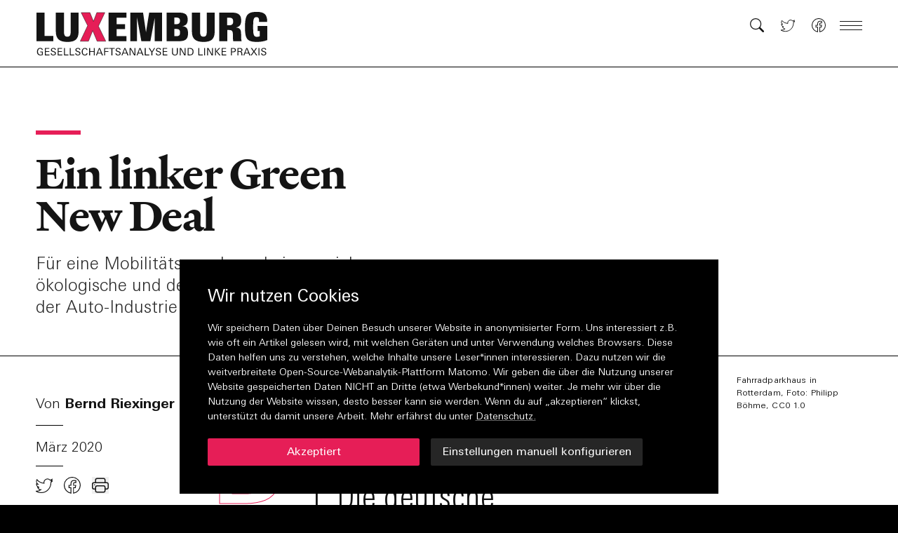

--- FILE ---
content_type: text/html; charset=utf-8
request_url: https://zeitschrift-luxemburg.de/artikel/linker-green-new-deal/
body_size: 38853
content:
<!DOCTYPE html><html lang="de"><head><meta charSet="utf-8"/><meta name="viewport" content="width=device-width"/><title>Ein linker Green New Deal | Zeitschrift Luxemburg</title><meta name="robots" content="index,follow"/><meta name="description" content="Für eine Mobilitätswende und eine soziale, ökologische und demokratische Transformation der Auto-Industrie"/><meta name="twitter:card" content="summary_large_image"/><meta name="twitter:site" content="@site"/><meta name="twitter:creator" content="@handle"/><meta property="og:title" content="Ein linker Green New Deal"/><meta property="og:description" content="Für eine Mobilitätswende und eine soziale, ökologische und demokratische Transformation der Auto-Industrie"/><meta property="og:url" content="https://zeitschrift-luxemburg.de/artikel/linker-green-new-deal"/><meta property="og:type" content="article"/><meta property="article:published_time" content="2020-03-29"/><meta property="article:modified_time" content="2022-07-04T15:56:13.000Z"/><meta property="article:author" content="https://zeitschrift-luxemburg.de/autorinnenberndriexinger"/><meta property="article:section" content="Artikel"/><meta property="og:image" content="https://api.zeitschrift-luxemburg.de/uploads/ave553a2c06dd4129107e_b760b1efd3.jpeg"/><meta property="og:image:type" content="image/jpeg"/><meta property="og:image:width" content="1140"/><meta property="og:image:height" content="760"/><meta property="og:locale" content="de_DE"/><meta property="og:site_name" content="Zeitschrift Luxemburg"/><link rel="canonical" href="https://zeitschrift-luxemburg.de/artikel/linker-green-new-deal"/><link rel="preload" as="image" imagesrcset="/_next/image/?url=https%3A%2F%2Fapi.zeitschrift-luxemburg.de%2Fuploads%2Fave553a2c06dd4129107e_b760b1efd3.jpeg&amp;w=640&amp;q=75 640w, /_next/image/?url=https%3A%2F%2Fapi.zeitschrift-luxemburg.de%2Fuploads%2Fave553a2c06dd4129107e_b760b1efd3.jpeg&amp;w=750&amp;q=75 750w, /_next/image/?url=https%3A%2F%2Fapi.zeitschrift-luxemburg.de%2Fuploads%2Fave553a2c06dd4129107e_b760b1efd3.jpeg&amp;w=828&amp;q=75 828w, /_next/image/?url=https%3A%2F%2Fapi.zeitschrift-luxemburg.de%2Fuploads%2Fave553a2c06dd4129107e_b760b1efd3.jpeg&amp;w=1080&amp;q=75 1080w, /_next/image/?url=https%3A%2F%2Fapi.zeitschrift-luxemburg.de%2Fuploads%2Fave553a2c06dd4129107e_b760b1efd3.jpeg&amp;w=1200&amp;q=75 1200w, /_next/image/?url=https%3A%2F%2Fapi.zeitschrift-luxemburg.de%2Fuploads%2Fave553a2c06dd4129107e_b760b1efd3.jpeg&amp;w=1920&amp;q=75 1920w, /_next/image/?url=https%3A%2F%2Fapi.zeitschrift-luxemburg.de%2Fuploads%2Fave553a2c06dd4129107e_b760b1efd3.jpeg&amp;w=2048&amp;q=75 2048w, /_next/image/?url=https%3A%2F%2Fapi.zeitschrift-luxemburg.de%2Fuploads%2Fave553a2c06dd4129107e_b760b1efd3.jpeg&amp;w=3840&amp;q=75 3840w" imagesizes="100vw"/><meta name="next-head-count" content="24"/><link rel="preload" href="/fonts/font.woff2" as="font" type="font/woff2" crossorigin="anonymous"/><link rel="preload" href="/fonts/heldane-text-web-regular.woff2" as="font" type="font/woff2" crossorigin="anonymous"/><link rel="preload" href="/fonts/heldane-text-web-regular-italic.woff2" as="font" type="font/woff2" crossorigin="anonymous"/><link rel="preload" href="/fonts/heldane-text-web-bold.woff2" as="font" type="font/woff2" crossorigin="anonymous"/><link rel="preload" href="/fonts/heldane-text-web-bold-italic.woff2" as="font" type="font/woff2" crossorigin="anonymous"/><link rel="icon" type="image/png" sizes="16x16" href="https://zeitschrift-luxemburg.de/icons/favicon-16x16.png"/><link rel="icon" type="image/png" sizes="32x32" href="https://zeitschrift-luxemburg.de/icons/favicon-32x32.png"/><link rel="apple-touch-icon" sizes="60x60" href="https://zeitschrift-luxemburg.de/icons/apple-touch-icon-60x60.png"/><link rel="apple-touch-icon" sizes="76x76" href="https://zeitschrift-luxemburg.de/icons/apple-touch-icon-76x76.png"/><link rel="apple-touch-icon" sizes="120x120" href="https://zeitschrift-luxemburg.de/icons/apple-touch-icon-120x120.png"/><link rel="apple-touch-icon" sizes="152x152" href="https://zeitschrift-luxemburg.de/icons/apple-touch-icon-152x152.png"/><link rel="apple-touch-icon" sizes="180x180" href="https://zeitschrift-luxemburg.de/icons/apple-touch-icon-180x180.png"/><link rel="manifest" href="https://zeitschrift-luxemburg.de/manifest.json"/><link rel="mask-icon" href="/icons/safari-pinned-tab.svg" color="#000000"/><meta name="msapplication-TileColor" content="#000000"/><meta name="msapplication-navbutton-color" content="#000000"/><meta name="msapplication-TileColor" content="#000000"/><meta name="theme-color" content="#000000"/><meta name="apple-mobile-web-app-title" content="Zeitschrift Luxemburg"/><meta name="apple-mobile-web-app-capable" content="yes"/><meta name="apple-mobile-web-app-status-bar-style" content="black-translucent"/><link href="icon/touch-icon-start-up-320x480.png" rel="apple-touch-startup-image"/><link rel="preload" href="/_next/static/css/0de38267f75464d6.css" as="style"/><link rel="stylesheet" href="/_next/static/css/0de38267f75464d6.css" data-n-g=""/><noscript data-n-css=""></noscript><script defer="" nomodule="" src="/_next/static/chunks/polyfills-c67a75d1b6f99dc8.js"></script><script src="/_next/static/chunks/webpack-42cdea76c8170223.js" defer=""></script><script src="/_next/static/chunks/framework-5f4595e5518b5600.js" defer=""></script><script src="/_next/static/chunks/main-ee6fb54075b09629.js" defer=""></script><script src="/_next/static/chunks/pages/_app-2c2d5f64a8f5c434.js" defer=""></script><script src="/_next/static/chunks/0c428ae2-d4abef94b17b8a8f.js" defer=""></script><script src="/_next/static/chunks/70-e01c476533e6f50e.js" defer=""></script><script src="/_next/static/chunks/251-ea62ae8694c7de22.js" defer=""></script><script src="/_next/static/chunks/pages/artikel/%5Bslug%5D-1c1a69d565c42a0a.js" defer=""></script><script src="/_next/static/Ej94WEUyWs-hIRIwMpSFD/_buildManifest.js" defer=""></script><script src="/_next/static/Ej94WEUyWs-hIRIwMpSFD/_ssgManifest.js" defer=""></script></head><body><div id="__next" data-reactroot=""><div style="--color-backgroundTransparent:hsla(0, 0%, 100%, 0.001);--color-background:hsl(0, 0%, 100%);--color-text:hsl(0, 0%, 8%);--color-highlight:hsl(343, 80%, 51%);--color-line:hsl(0, 0%, 0%);--color-navigationBackground:hsl(0, 0%, 100%);--color-navigationText:hsl(0, 0%, 8%);--color-navigationHighlight:hsl(343, 80%, 51%)"><nav role="navigation" aria-label="Navigation" class="fixed z-1000 h-20 md:h-24 top-0 inset-x-0 flex justify-center overflow-hidden border-b border-line print:hidden" style="transform:none"><div class="relative w-full max-w-screen-3xl"><div class="transition-transform duration-300"><a style="--color-backgroundTransparent:hsla(0, 0%, 100%, 0.001);--color-background:hsl(0, 0%, 100%);--color-text:hsl(0, 0%, 8%);--color-highlight:hsl(343, 80%, 51%);--color-line:hsl(0, 0%, 0%);--color-navigationBackground:hsl(0, 0%, 100%);--color-navigationText:hsl(0, 0%, 8%);--color-navigationHighlight:hsl(343, 80%, 51%)" class="hidden lg:block opacity-0 transition duration-200 absolute right-0 mr-c-2 top-1 z-50 font-univers small text-navigationText focus:opacity-100 focus:outline-none" href="#content">Zum Inhalt springen</a><div class="relative z-10 flex justify-between w-full px-c-2 h-20 md:h-24 bg-navigationBackground" style="--color-backgroundTransparent:hsla(0, 0%, 100%, 0.001);--color-background:hsl(0, 0%, 100%);--color-text:hsl(0, 0%, 8%);--color-highlight:hsl(343, 80%, 51%);--color-line:hsl(0, 0%, 0%);--color-navigationBackground:hsl(0, 0%, 100%);--color-navigationText:hsl(0, 0%, 8%);--color-navigationHighlight:hsl(343, 80%, 51%)"><a role="button" aria-label="Link zur Startseite" aria-hidden="false" href="/"><div class="relative block h-12 md:h-16 mt-4 w-[22rem] origin-left" style="transform:none"><div class="logoSvg absolute top-0 bottom-0 left-0 block"><svg xmlns="http://www.w3.org/2000/svg" height="100%" preserveAspectRatio="xMidYMin meet" viewBox="0 0 352 68.09"><path class="" fill="var(--color-navigationText)" d="M26.7,45.49V37.5H13.37V2.08H1v43.41H26.7z M64.93,30.78V2.08H52.86v29.06c0,4.74-0.84,7.51-5.04,7.51 c-3.84,0-5.04-2.46-5.04-7.51V2.08H30.41V30.9c0,11.35,5.88,15.67,17.41,15.67C58.8,46.57,64.93,43.15,64.93,30.78"></path><path class="" fill="var(--color-navigationText)" d="M137.33,45.49v-7.81h-14.65V27.18h12.73v-7.38h-12.73V9.88h14.65v-7.8h-27.02v43.41H137.33z M191.36,45.49V2.08h-19.45 l-4.86,29.84l-4.44-29.84h-19.39v43.41h10.27V9.7l6.54,35.78h13.69l6.54-35.42v35.42H191.36z M230.81,33.72 c0-7.86-2.64-10.27-8.64-11.11c5.58-0.78,8.11-3.84,8.11-9.97c0-8.11-4.44-10.57-13.93-10.57h-18.01v43.41h17.41 C224.62,45.49,230.81,44.23,230.81,33.72 M218.62,14.33c0,3.96-1.98,5.4-5.94,5.4h-2.58V9.59h2.58 C216.76,9.59,218.62,10.91,218.62,14.33 M218.68,32.04c0,4.62-1.44,5.82-5.88,5.82h-2.7V26.94h2.7 C217.36,26.94,218.68,28.44,218.68,32.04 M271.21,30.78V2.08h-12.07v29.06c0,4.74-0.84,7.51-5.04,7.51c-3.84,0-5.04-2.46-5.04-7.51 V2.08h-12.37V30.9c0,11.35,5.88,15.67,17.41,15.67C265.09,46.57,271.21,43.15,271.21,30.78 M312.04,45.49 c-0.78-3.06-0.78-3.78-0.84-11.05c0-6.9-1.74-9.06-7.8-9.73c6.18-1.2,7.98-4.92,7.98-10.93c0-10.45-7.14-11.71-15.07-11.71h-18.25 v43.41h12.37V28.56h2.76c5.52,0,5.7,2.22,5.7,11.29c0,2.34,0.12,3.66,0.42,5.64H312.04z M299.25,15.89c0,3.24-1.68,5.4-5.58,5.4 h-3.6V9.88h3.42C297.09,9.88,299.25,11.09,299.25,15.89 M351,43.75V22.37h-14.65v7.68h3.12v7.99c-1.08,0.36-2.28,0.78-4.62,0.78 c-5.16,0-5.34-5.1-5.34-14.41c0-10.87,0.12-15.49,4.92-15.49c3.12,0,4.14,1.92,4.14,6.36v0.96h12.19v-0.96 C350.76,5.08,346.32,1,334.97,1c-14.47,0-17.83,4.92-17.83,23.41c0,17.53,3,22.15,18.37,22.15C341.75,46.57,346.44,45.49,351,43.75 "></path><path class="" fill="var(--color-navigationText)" d="M10.76,66.42V61.2H6.77v1.08h2.61v3.28c-0.69,0.22-1.47,0.33-2.32,0.33c-1.26,0-2.22-0.47-2.89-1.4 c-0.58-0.81-0.88-1.89-0.88-3.22c0-1.24,0.26-2.26,0.79-3.07c0.61-0.95,1.51-1.42,2.67-1.42c1.42,0,2.23,0.66,2.43,1.97h1.48 c-0.09-1.04-0.51-1.83-1.25-2.38c-0.66-0.49-1.53-0.73-2.6-0.73c-1.6,0-2.85,0.56-3.76,1.68c-0.86,1.05-1.28,2.39-1.28,4.03 c0,1.69,0.45,3.05,1.35,4.07c0.93,1.06,2.23,1.59,3.9,1.59C8.04,67.02,9.29,66.82,10.76,66.42 M20.8,66.91V65.8h-5.57v-4.03h5.14 v-1.11h-5.14v-3.66h5.36v-1.11h-6.77v11.03H20.8z M29.62,61.75c-0.4-0.29-1.12-0.62-2.14-0.98c-0.58-0.19-1.05-0.36-1.4-0.49 c-0.35-0.13-0.59-0.24-0.73-0.31c-0.64-0.35-0.97-0.8-0.97-1.36c0-0.61,0.26-1.08,0.77-1.4c0.43-0.28,0.97-0.43,1.62-0.43 c1.35,0,2.07,0.57,2.17,1.71h1.43c-0.02-0.98-0.4-1.71-1.13-2.2c-0.62-0.4-1.45-0.6-2.46-0.6c-1.07,0-1.94,0.23-2.63,0.7 c-0.81,0.54-1.21,1.32-1.21,2.33c0,0.84,0.33,1.52,0.98,2.03c0.43,0.34,1.14,0.66,2.13,0.96c1.1,0.35,1.75,0.57,1.96,0.69 c0.76,0.4,1.13,0.92,1.13,1.57c0,0.64-0.28,1.14-0.85,1.5c-0.48,0.31-1.07,0.46-1.75,0.46c-0.69,0-1.24-0.16-1.68-0.47 c-0.46-0.34-0.72-0.86-0.77-1.54l-1.46,0.02c0.07,1.06,0.48,1.85,1.22,2.4c0.65,0.47,1.54,0.7,2.64,0.7c1.12,0,2.05-0.24,2.79-0.73 c0.87-0.58,1.3-1.41,1.3-2.49C30.6,62.95,30.27,62.26,29.62,61.75 M40.18,66.91V65.8H34.6v-4.03h5.14v-1.11H34.6v-3.66h5.36v-1.11 H33.2v11.03H40.18z M49.45,66.91V65.8h-5.36v-9.92h-1.4v11.03H49.45z M58.33,66.91V65.8h-5.36v-9.92h-1.4v11.03H58.33z M66.75,61.75c-0.4-0.29-1.12-0.62-2.14-0.98c-0.58-0.19-1.05-0.36-1.4-0.49c-0.35-0.13-0.59-0.24-0.72-0.31 c-0.64-0.35-0.97-0.8-0.97-1.36c0-0.61,0.26-1.08,0.77-1.4c0.43-0.28,0.97-0.43,1.61-0.43c1.35,0,2.08,0.57,2.18,1.71h1.43 c-0.02-0.98-0.4-1.71-1.13-2.2c-0.62-0.4-1.45-0.6-2.46-0.6c-1.07,0-1.94,0.23-2.63,0.7c-0.81,0.54-1.21,1.32-1.21,2.33 c0,0.84,0.33,1.52,0.98,2.03c0.43,0.34,1.14,0.66,2.13,0.96c1.1,0.35,1.75,0.57,1.96,0.69c0.76,0.4,1.13,0.92,1.13,1.57 c0,0.64-0.28,1.14-0.85,1.5c-0.48,0.31-1.07,0.46-1.75,0.46c-0.68,0-1.24-0.16-1.68-0.47c-0.46-0.34-0.72-0.86-0.77-1.54 l-1.47,0.02c0.07,1.06,0.48,1.85,1.22,2.4c0.65,0.47,1.54,0.7,2.64,0.7c1.12,0,2.05-0.24,2.79-0.73c0.87-0.58,1.3-1.41,1.3-2.49 C67.74,62.95,67.41,62.26,66.75,61.75 M76.87,63.95c-0.04,0.58-0.28,1.05-0.73,1.41c-0.44,0.36-1.01,0.54-1.71,0.54 c-1.16,0-2.03-0.47-2.61-1.42c-0.47-0.78-0.71-1.8-0.71-3.05c0-1.21,0.26-2.24,0.77-3.08c0.6-0.99,1.47-1.48,2.6-1.48 c0.61,0,1.13,0.15,1.56,0.46c0.46,0.31,0.72,0.78,0.79,1.39h1.49c-0.03-0.97-0.45-1.73-1.25-2.3c-0.71-0.48-1.57-0.72-2.57-0.72 c-1.55,0-2.77,0.59-3.67,1.77c-0.81,1.08-1.21,2.42-1.21,4.03c0,1.66,0.38,2.97,1.13,3.95c0.83,1.08,2.04,1.62,3.65,1.62 c2.42,0,3.75-1.04,3.99-3.11H76.87z M89.39,66.91V55.88h-1.4v4.81h-5.66v-4.81h-1.4v11.03h1.4v-5.1h5.66v5.1H89.39z M101.87,66.91 l-4.61-11.03h-1.56l-4.44,11.03h1.43l1.12-2.91h5.29l1.13,2.91H101.87z M98.67,62.93h-4.46c0.17-0.49,0.35-0.98,0.53-1.47 c0.18-0.49,0.36-0.98,0.53-1.46c0.42-1.17,0.8-2.13,1.13-2.88L98.67,62.93z M110.25,56.99v-1.11h-6.52v11.03h1.4v-5.12h4.88v-1.1 h-4.88v-3.69H110.25z M119.55,57.01v-1.13h-8.37v1.13h3.47v9.9h1.4v-9.9H119.55z M127.75,61.75c-0.4-0.29-1.12-0.62-2.15-0.98 c-0.58-0.19-1.05-0.36-1.4-0.49c-0.35-0.13-0.59-0.24-0.72-0.31c-0.65-0.35-0.97-0.8-0.97-1.36c0-0.61,0.26-1.08,0.77-1.4 c0.43-0.28,0.97-0.43,1.62-0.43c1.35,0,2.07,0.57,2.18,1.71h1.43c-0.02-0.98-0.4-1.71-1.13-2.2c-0.62-0.4-1.44-0.6-2.46-0.6 c-1.07,0-1.94,0.23-2.63,0.7c-0.8,0.54-1.21,1.32-1.21,2.33c0,0.84,0.33,1.52,0.98,2.03c0.43,0.34,1.14,0.66,2.13,0.96 c1.1,0.35,1.75,0.57,1.96,0.69c0.76,0.4,1.13,0.92,1.13,1.57c0,0.64-0.28,1.14-0.85,1.5c-0.48,0.31-1.07,0.46-1.75,0.46 s-1.24-0.16-1.68-0.47c-0.46-0.34-0.72-0.86-0.77-1.54l-1.46,0.02c0.07,1.06,0.48,1.85,1.22,2.4c0.65,0.47,1.53,0.7,2.64,0.7 c1.12,0,2.05-0.24,2.79-0.73c0.87-0.58,1.3-1.41,1.3-2.49C128.74,62.95,128.41,62.26,127.75,61.75 M140.53,66.91l-4.61-11.03h-1.56 l-4.44,11.03h1.43l1.12-2.91h5.29l1.13,2.91H140.53z M137.33,62.93h-4.46c0.17-0.49,0.35-0.98,0.53-1.47 c0.18-0.49,0.36-0.98,0.53-1.46c0.42-1.17,0.8-2.13,1.13-2.88L137.33,62.93z M150.95,66.91V55.88h-1.28v9.59l-5.42-9.59h-1.9v11.03 h1.28v-9.57l5.42,9.57H150.95z M163.36,66.91l-4.61-11.03h-1.56l-4.44,11.03h1.44l1.12-2.91h5.29l1.13,2.91H163.36z M160.16,62.93 h-4.45c0.17-0.49,0.35-0.98,0.53-1.47c0.18-0.49,0.36-0.98,0.53-1.46c0.42-1.17,0.8-2.13,1.13-2.88L160.16,62.93z M171.99,66.91 V65.8h-5.36v-9.92h-1.4v11.03H171.99z M180.96,55.85h-1.57l-3.29,5.28l-3.35-5.28h-1.66l4.23,6.44v4.62h1.4v-4.56L180.96,55.85z M188.9,61.75c-0.4-0.29-1.12-0.62-2.14-0.98c-0.59-0.19-1.05-0.36-1.4-0.49c-0.35-0.13-0.6-0.24-0.73-0.31 c-0.65-0.35-0.97-0.8-0.97-1.36c0-0.61,0.26-1.08,0.77-1.4c0.43-0.28,0.97-0.43,1.61-0.43c1.35,0,2.07,0.57,2.18,1.71h1.43 c-0.02-0.98-0.4-1.71-1.13-2.2c-0.62-0.4-1.45-0.6-2.46-0.6c-1.07,0-1.95,0.23-2.63,0.7c-0.81,0.54-1.21,1.32-1.21,2.33 c0,0.84,0.33,1.52,0.98,2.03c0.43,0.34,1.14,0.66,2.13,0.96c1.1,0.35,1.75,0.57,1.96,0.69c0.76,0.4,1.13,0.92,1.13,1.57 c0,0.64-0.28,1.14-0.85,1.5c-0.48,0.31-1.07,0.46-1.75,0.46c-0.68,0-1.24-0.16-1.68-0.47c-0.46-0.34-0.72-0.86-0.77-1.54 l-1.47,0.02c0.07,1.06,0.48,1.85,1.22,2.4c0.65,0.47,1.54,0.7,2.64,0.7c1.12,0,2.05-0.24,2.79-0.73c0.87-0.58,1.3-1.41,1.3-2.49 C189.88,62.95,189.56,62.26,188.9,61.75 M199.46,66.91V65.8h-5.57v-4.03h5.13v-1.11h-5.13v-3.66h5.36v-1.11h-6.77v11.03H199.46z M215.27,62.7v-6.82h-1.43v6.56c0,0.86-0.09,1.51-0.27,1.94c-0.22,0.52-0.57,0.91-1.04,1.18c-0.48,0.27-1.01,0.4-1.62,0.4 c-1.15,0-1.97-0.4-2.46-1.19c-0.3-0.47-0.45-1.24-0.45-2.3v-6.59h-1.48v6.79c0,2.95,1.46,4.42,4.38,4.42c1.42,0,2.5-0.38,3.25-1.13 C214.89,65.21,215.27,64.12,215.27,62.7 M226.96,66.91V55.88h-1.28v9.59l-5.42-9.59h-1.9v11.03h1.28v-9.57l5.42,9.57H226.96z M236.4,56.34c-0.75-0.31-1.75-0.46-3.02-0.46h-3.2v11.03h2.63c0.42,0,0.78-0.01,1.09-0.01c0.3-0.01,0.55-0.03,0.75-0.05 c1.52-0.15,2.66-0.73,3.43-1.74c0.73-0.92,1.09-2.18,1.09-3.75C239.16,58.79,238.24,57.12,236.4,56.34 M236.73,64.65 c-0.67,0.76-1.73,1.15-3.18,1.15h-1.97v-8.82h1.69c1.3,0,2.25,0.22,2.85,0.66c1.04,0.74,1.56,1.98,1.56,3.72 C237.68,62.84,237.36,63.94,236.73,64.65 M253.16,66.91V65.8h-5.36v-9.92h-1.4v11.03H253.16z M256.63,55.88h-1.4v11.03h1.4V55.88z M268.43,66.91V55.88h-1.28v9.59l-5.42-9.59h-1.9v11.03h1.28v-9.57l5.42,9.57H268.43z M280.01,66.91l-5.3-6.09l4.79-4.94h-1.81 l-4.59,5.03l5.06,6H280.01z M273.05,55.88h-1.4v11.03h1.4V55.88z M288.77,66.91V65.8h-5.57v-4.03h5.14v-1.11h-5.14v-3.66h5.36 v-1.11h-6.77v11.03H288.77z M302.05,56.43c-0.57-0.37-1.47-0.55-2.72-0.55h-3.37v11.03h1.4v-4.71h2.01c0.81,0,1.47-0.1,1.98-0.29 c0.63-0.22,1.13-0.59,1.47-1.09c0.35-0.51,0.52-1.09,0.52-1.76C303.36,57.87,302.92,57,302.05,56.43 M300.94,60.72 c-0.45,0.24-1.15,0.37-2.08,0.37h-1.5v-4.1h1.91c0.81,0,1.42,0.12,1.83,0.37c0.51,0.31,0.77,0.84,0.77,1.6 C301.88,59.8,301.57,60.39,300.94,60.72 M313.49,66.91c-0.17-0.24-0.29-0.6-0.36-1.07c-0.07-0.54-0.12-1-0.16-1.39 c-0.04-0.39-0.06-0.71-0.08-0.96c-0.08-0.67-0.23-1.16-0.45-1.48c-0.29-0.41-0.76-0.68-1.4-0.81c1.45-0.41,2.17-1.28,2.17-2.61 c0-1.81-1.22-2.72-3.67-2.72h-3.9v11.03h1.4V61.8h2.33c0.85,0,1.4,0.2,1.67,0.59c0.19,0.25,0.33,0.85,0.41,1.8 c0.02,0.23,0.04,0.46,0.06,0.69c0.02,0.22,0.04,0.45,0.06,0.69c0.06,0.53,0.17,0.98,0.32,1.34H313.49z M310.8,60.39 c-0.44,0.21-1.11,0.32-1.99,0.32h-1.77v-3.74h2.17c1.7,0,2.55,0.59,2.55,1.78C311.76,59.55,311.44,60.09,310.8,60.39 M325.32,66.91 l-4.61-11.03h-1.56l-4.44,11.03h1.43l1.12-2.91h5.29l1.13,2.91H325.32z M322.12,62.93h-4.45c0.17-0.49,0.35-0.98,0.53-1.47 c0.18-0.49,0.36-0.98,0.53-1.46c0.42-1.17,0.8-2.13,1.13-2.88L322.12,62.93z M335.68,66.91l-4.08-5.74l3.71-5.29h-1.63l-2.96,4.45 l-3.01-4.45h-1.75l3.85,5.29l-4.02,5.74h1.65l3.26-4.85l3.29,4.85H335.68z M338.93,55.88h-1.4v11.03h1.4V55.88z M348.47,61.75 c-0.4-0.29-1.12-0.62-2.14-0.98c-0.58-0.19-1.05-0.36-1.4-0.49c-0.35-0.13-0.59-0.24-0.73-0.31c-0.64-0.35-0.97-0.8-0.97-1.36 c0-0.61,0.26-1.08,0.77-1.4c0.43-0.28,0.97-0.43,1.62-0.43c1.35,0,2.07,0.57,2.17,1.71h1.44c-0.02-0.98-0.4-1.71-1.13-2.2 c-0.62-0.4-1.45-0.6-2.46-0.6c-1.07,0-1.94,0.23-2.63,0.7c-0.8,0.54-1.21,1.32-1.21,2.33c0,0.84,0.33,1.52,0.98,2.03 c0.43,0.34,1.14,0.66,2.13,0.96c1.1,0.35,1.75,0.57,1.96,0.69c0.75,0.4,1.13,0.92,1.13,1.57c0,0.64-0.28,1.14-0.85,1.5 c-0.48,0.31-1.07,0.46-1.75,0.46c-0.68,0-1.24-0.16-1.68-0.47c-0.46-0.34-0.72-0.86-0.77-1.54l-1.46,0.02 c0.07,1.06,0.48,1.85,1.22,2.4c0.65,0.47,1.54,0.7,2.64,0.7c1.12,0,2.05-0.24,2.8-0.73c0.86-0.58,1.3-1.41,1.3-2.49 C349.45,62.95,349.13,62.26,348.47,61.75" opacity="1"></path><polygon class="" fill="var(--color-navigationHighlight)" stroke="#000" stroke-width="0.5" points="106.11,45.49 95.01,22.67 104.73,2.08 92.49,2.08 87.44,15.35 82.1,2.08 68.77,2.08 78.62,21.95 67.45,45.49 79.88,45.49 86.3,29.46 92.97,45.49 "></polygon></svg></div></div></a></div><div tabindex="-1" class="absolute top-20 md:top-24 left-0 right-0" style="transform:translateY(-48px) translateZ(0)"><ul class="w-full"><li class="relative flex max-w-screen-3xl justify-between w-full px-c-2 h-10 md:h-12 bottom-0 items-center pr-c-12 bg-navigationBackground" style="--color-backgroundTransparent:hsla(0, 0%, 100%, 0.001);--color-background:hsl(0, 0%, 100%);--color-text:hsl(0, 0%, 8%);--color-highlight:hsl(343, 80%, 51%);--color-line:hsl(0, 0%, 0%);--color-navigationBackground:hsl(0, 0%, 100%);--color-navigationText:hsl(0, 0%, 8%);--color-navigationHighlight:hsl(343, 80%, 51%)"><p class="article-leader text-navigationText whitespace-nowrap overflow-hidden overflow-ellipsis mt-15em">Ein linker Green New Deal</p></li><li class="relative flex max-w-screen-3xl justify-between w-full px-c-2 h-10 md:h-12 bottom-0 items-center pr-c-12 bg-navigationBackground" style="--color-backgroundTransparent:hsla(0, 0%, 100%, 0.001);--color-background:#ccc;--color-text:hsl(0, 0%, 8%);--color-highlight:hsl(343, 80%, 51%);--color-line:hsl(0, 0%, 0%);--color-navigationBackground:#ccc;--color-navigationText:hsl(0, 0%, 8%);--color-navigationHighlight:hsl(343, 80%, 51%)"><p class="article-leader text-navigationText whitespace-nowrap overflow-hidden overflow-ellipsis mt-15em">Weitere Beiträge</p></li><li class="relative flex max-w-screen-3xl justify-between w-full px-c-2 h-10 md:h-12 bottom-0 items-center pr-c-12 bg-navigationBackground" style="--color-backgroundTransparent:hsla(0, 0%, 100%, 0.001);--color-background:#000;--color-text:hsl(0, 0%, 8%);--color-highlight:hsl(343, 80%, 51%);--color-line:hsl(0, 0%, 0%);--color-navigationBackground:#000;--color-navigationText:#fff;--color-navigationHighlight:hsl(343, 80%, 51%)"><a class="relative w-full px-c-2 h-8" role="button" tabindex="-1" aria-label="Link zur Startseite" aria-hidden="false" href="/"><div class="absolute top-0 bottom-0 left-0 block"><svg xmlns="http://www.w3.org/2000/svg" viewBox="0 0 352 47.09" height="100%" preserveAspectRatio="xMidYMin meet"><path fill="var(--color-navigationText)" d="M26.7,45.49V37.5H13.37V2.08H1v43.41H26.7z M64.93,30.78V2.08H52.86v29.06c0,4.74-0.84,7.51-5.04,7.51 c-3.84,0-5.04-2.46-5.04-7.51V2.08H30.41V30.9c0,11.35,5.88,15.67,17.41,15.67C58.8,46.57,64.93,43.15,64.93,30.78"></path><path fill="var(--color-navigationText)" d="M137.33,45.49v-7.81h-14.65V27.18h12.73v-7.38h-12.73V9.88h14.65v-7.8h-27.02v43.41H137.33z M191.36,45.49V2.08h-19.45 l-4.86,29.84l-4.44-29.84h-19.39v43.41h10.27V9.7l6.54,35.78h13.69l6.54-35.42v35.42H191.36z M230.81,33.72 c0-7.86-2.64-10.27-8.64-11.11c5.58-0.78,8.11-3.84,8.11-9.97c0-8.11-4.44-10.57-13.93-10.57h-18.01v43.41h17.41 C224.62,45.49,230.81,44.23,230.81,33.72 M218.62,14.33c0,3.96-1.98,5.4-5.94,5.4h-2.58V9.59h2.58 C216.76,9.59,218.62,10.91,218.62,14.33 M218.68,32.04c0,4.62-1.44,5.82-5.88,5.82h-2.7V26.94h2.7 C217.36,26.94,218.68,28.44,218.68,32.04 M271.21,30.78V2.08h-12.07v29.06c0,4.74-0.84,7.51-5.04,7.51c-3.84,0-5.04-2.46-5.04-7.51 V2.08h-12.37V30.9c0,11.35,5.88,15.67,17.41,15.67C265.09,46.57,271.21,43.15,271.21,30.78 M312.04,45.49 c-0.78-3.06-0.78-3.78-0.84-11.05c0-6.9-1.74-9.06-7.8-9.73c6.18-1.2,7.98-4.92,7.98-10.93c0-10.45-7.14-11.71-15.07-11.71h-18.25 v43.41h12.37V28.56h2.76c5.52,0,5.7,2.22,5.7,11.29c0,2.34,0.12,3.66,0.42,5.64H312.04z M299.25,15.89c0,3.24-1.68,5.4-5.58,5.4 h-3.6V9.88h3.42C297.09,9.88,299.25,11.09,299.25,15.89 M351,43.75V22.37h-14.65v7.68h3.12v7.99c-1.08,0.36-2.28,0.78-4.62,0.78 c-5.16,0-5.34-5.1-5.34-14.41c0-10.87,0.12-15.49,4.92-15.49c3.12,0,4.14,1.92,4.14,6.36v0.96h12.19v-0.96 C350.76,5.08,346.32,1,334.97,1c-14.47,0-17.83,4.92-17.83,23.41c0,17.53,3,22.15,18.37,22.15C341.75,46.57,346.44,45.49,351,43.75 "></path><polygon fill="var(--color-navigationHighlight)" stroke="#000" stroke-width="0.5" points="106.11,45.49 95.01,22.67 104.73,2.08 92.49,2.08 87.44,15.35 82.1,2.08 68.77,2.08 78.62,21.95 67.45,45.49 79.88,45.49 86.3,29.46 92.97,45.49 "></polygon></svg></div></a></li></ul></div></div><div class="flex flex-grow h-10 pr-c-2 max-w-screen-3xl justify-end absolute right-0 top-5 md:top-4 z-20" style="transform:none"><div class="flex flex-grow items-center"><a class="hidden md:flex w-7 ml-4 p-1 items-center flex-shrink-0 hover:scale-110 transition-transform duration-300" role="button" aria-label="Link zur Suchseite" href="/suche/"><svg width="100%" xmlns="http://www.w3.org/2000/svg" class=" transition" viewBox="0 0 16 16"><path fill-rule="evenodd" class="transition duration-500" fill="var(--color-navigationText)" d="M10.442 10.442a1 1 0 0 1 1.415 0l3.85 3.85a1 1 0 0 1-1.414 1.415l-3.85-3.85a1 1 0 0 1 0-1.415z"></path><path fill-rule="evenodd" class="transition duration-500" fill="var(--color-navigationText)" d="M6.5 12a5.5 5.5 0 1 0 0-11 5.5 5.5 0 0 0 0 11zM13 6.5a6.5 6.5 0 1 1-13 0 6.5 6.5 0 0 1 13 0z"></path></svg></a><a class="hidden md:flex w-7 ml-4 p-1 items-center flex-shrink-0 hover:scale-110 transition-transform duration-300" role="button" aria-label="Link zum Twitter-Account" href="https://twitter.com/luxemburg_mag"><svg width="100%" xmlns="http://www.w3.org/2000/svg" viewBox="0 0 16 16"><path fill="transparent" class="transition duration-500" stroke="var(--color-navigationText)" stroke-width="0.75" d="M5.026 15c6.038 0 9.341-5.003 9.341-9.334 0-.14 0-.282-.006-.422A6.685 6.685 0 0 0 16 3.542a6.658 6.658 0 0 1-1.889.518 3.301 3.301 0 0 0 1.447-1.817 6.533 6.533 0 0 1-2.087.793A3.286 3.286 0 0 0 7.875 6.03a9.325 9.325 0 0 1-6.767-3.429 3.289 3.289 0 0 0 1.018 4.382A3.323 3.323 0 0 1 .64 6.575v.045a3.288 3.288 0 0 0 2.632 3.218 3.203 3.203 0 0 1-.865.115 3.23 3.23 0 0 1-.614-.057 3.283 3.283 0 0 0 3.067 2.277A6.588 6.588 0 0 1 .78 13.58a6.32 6.32 0 0 1-.78-.045A9.344 9.344 0 0 0 5.026 15z"></path></svg></a><a class="hidden md:flex w-7 ml-4 p-1 items-center flex-shrink-0 hover:scale-110 transition-transform duration-300" role="button" aria-label="Link zum Facebook-Account" href="https://www.facebook.com/zeitschriftluxemburg"><svg xmlns="http://www.w3.org/2000/svg" viewBox="0 0 45.4 45.4" width="100%"><path d="M22.6,1.1c-11.9,0-21.5,9.6-21.5,21.5c0,10.7,7.9,19.6,18.2,21.3v-15h-5.5v-6.2h5.5v-4.7c0-5.4,3.2-8.4,8.1-8.4 c2.4,0,4.8,0.4,4.8,0.4v5.3h-2.7c-2.7,0-3.5,1.7-3.5,3.4v4h6l-1,6.2h-5v15c10.3-1.6,18.2-10.5,18.2-21.3 C44.1,10.8,34.5,1.1,22.6,1.1z" fill="transparent" class="transition duration-500" stroke="var(--color-navigationText)" stroke-width="2.3"></path></svg></a><div role="button" tabindex="0" aria-label="Haupt-Navigation schließen" class="flex relative h-8 w-8 ml-4 items-center cursor-pointer hover:scale-110 transition-transform duration-300"><span class="block absolute left-0 right-0 h-px origin-center bg-navigationText transition duration-500 -translate-y-1.5"></span><span class="block absolute left-0 right-0 h-px origin-center bg-navigationText transition duration-500"></span><span class="block absolute left-0 right-0 h-px origin-center bg-navigationText transition duration-500 translate-y-1.5"></span></div></div></div></div></nav><div style="background:hsl(0, 0%, 100%)" class="mx-auto max-w-screen-3xl"><div style="opacity:0;transform:none"><div id="content" class="relative z-10 w-full grid min-h-100vh pt-20 md:pt-24 print:!pt-0 print:!block"><section class="relative w-full bg-background" style="--color-backgroundTransparent:hsla(0, 0%, 100%, 0.001);--color-background:hsl(0, 0%, 100%);--color-text:hsl(0, 0%, 8%);--color-highlight:hsl(343, 80%, 51%);--color-line:hsl(0, 0%, 0%);--color-navigationBackground:hsl(0, 0%, 100%);--color-navigationText:hsl(0, 0%, 8%);--color-navigationHighlight:hsl(343, 80%, 51%);z-index:0"><article class="border-t border-line bg-background border-t-0 -mt-20 md:-mt-24 print:!m-0 print:!mb-10 print:!bg-none print:!border-none" style="--color-backgroundTransparent:hsla(0, 0%, 100%, 0.001);--color-background:hsl(0, 0%, 100%);--color-text:hsl(0, 0%, 8%);--color-highlight:hsl(343, 80%, 51%);--color-line:hsl(0, 0%, 0%);--color-navigationBackground:hsl(0, 0%, 100%);--color-navigationText:hsl(0, 0%, 8%);--color-navigationHighlight:hsl(343, 80%, 51%)"><div class="Plx  relative w-full overflow-hidden grid grid-cols-2 lg:gap-c-2 bg-background print:!min-h-0 print:!block lg:min-h-60vh" style="visibility:hidden"><div tabindex="-1" aria-hidden="true" class="relative col-span-2 order-1 place-self-stretch lg:absolute z-10 inset-0 overflow-hidden"><div class="Plx  relative col-span-2 order-1 place-self-stretch lg:absolute z-10 inset-0" style="visibility:hidden"><div class="CustomImage relative col-span-2 order-1 place-self-stretch lg:absolute z-10 inset-y-0 aspect-w-3 aspect-h-2 lg:aspect-none top-20 md:top-24 right-0 lg:w-50% bg-grey"><span style="box-sizing:border-box;display:block;overflow:hidden;width:initial;height:initial;background:none;opacity:1;border:0;margin:0;padding:0;position:absolute;top:0;left:0;bottom:0;right:0"><img alt="Alt-text is missing." sizes="100vw" srcSet="/_next/image/?url=https%3A%2F%2Fapi.zeitschrift-luxemburg.de%2Fuploads%2Fave553a2c06dd4129107e_b760b1efd3.jpeg&amp;w=640&amp;q=75 640w, /_next/image/?url=https%3A%2F%2Fapi.zeitschrift-luxemburg.de%2Fuploads%2Fave553a2c06dd4129107e_b760b1efd3.jpeg&amp;w=750&amp;q=75 750w, /_next/image/?url=https%3A%2F%2Fapi.zeitschrift-luxemburg.de%2Fuploads%2Fave553a2c06dd4129107e_b760b1efd3.jpeg&amp;w=828&amp;q=75 828w, /_next/image/?url=https%3A%2F%2Fapi.zeitschrift-luxemburg.de%2Fuploads%2Fave553a2c06dd4129107e_b760b1efd3.jpeg&amp;w=1080&amp;q=75 1080w, /_next/image/?url=https%3A%2F%2Fapi.zeitschrift-luxemburg.de%2Fuploads%2Fave553a2c06dd4129107e_b760b1efd3.jpeg&amp;w=1200&amp;q=75 1200w, /_next/image/?url=https%3A%2F%2Fapi.zeitschrift-luxemburg.de%2Fuploads%2Fave553a2c06dd4129107e_b760b1efd3.jpeg&amp;w=1920&amp;q=75 1920w, /_next/image/?url=https%3A%2F%2Fapi.zeitschrift-luxemburg.de%2Fuploads%2Fave553a2c06dd4129107e_b760b1efd3.jpeg&amp;w=2048&amp;q=75 2048w, /_next/image/?url=https%3A%2F%2Fapi.zeitschrift-luxemburg.de%2Fuploads%2Fave553a2c06dd4129107e_b760b1efd3.jpeg&amp;w=3840&amp;q=75 3840w" src="/_next/image/?url=https%3A%2F%2Fapi.zeitschrift-luxemburg.de%2Fuploads%2Fave553a2c06dd4129107e_b760b1efd3.jpeg&amp;w=3840&amp;q=75" decoding="async" data-nimg="fill" class="image break-inside-avoid imageFadeIn loading" style="position:absolute;top:0;left:0;bottom:0;right:0;box-sizing:border-box;padding:0;border:none;margin:auto;display:block;width:0;height:0;min-width:100%;max-width:100%;min-height:100%;max-height:100%;object-fit:cover;object-position:50% 50%"/></span></div></div></div><div class="md:self-end relative z-20 pb-c-4 lg:py-c-2 col-span-2 lg:col-span-1 order-2 bg-background lg:bg-transparent w-c-50 lg:w-c-25 md:pl-c-12 lg:pl-2 px-c-2 md:pr-c-4 lg:pl-c-2 lg:pr-c-2 pt-c-2 mt-0 lg:mt-24 print:!m-0 print:!p-0 print:bg-none print:w-full"><div class="relative lg:pt-40em print:!p-0"><h1 class="h1 text-text teaser-line-lg relative lg:mt-50em mb-40em pt-50em print:!m-0 print:!p-0 print:!text-black"><span class="text-shadow">Ein linker Green New Deal</span></h1></div><div class="article-leader opacity-90 linkDecoration print:mt-4"><p>Für eine Mobilitätswende und eine soziale, ökologische und demokratische Transformation der Auto-Industrie</p></div></div></div></article></section><section class="relative w-full bg-background" style="--color-backgroundTransparent:hsla(0, 0%, 100%, 0.001);--color-background:hsl(0, 0%, 100%);--color-text:hsl(0, 0%, 8%);--color-highlight:hsl(343, 80%, 51%);--color-line:hsl(0, 0%, 0%);--color-navigationBackground:hsl(0, 0%, 100%);--color-navigationText:hsl(0, 0%, 8%);--color-navigationHighlight:hsl(343, 80%, 51%);z-index:10"><section class="relative w-full bg-background relative z-30 py-c-2 transform-gpu bg-background border-t border-line align-baseline print:py-10 print:border-none" style="--color-backgroundTransparent:hsla(0, 0%, 100%, 0.001);--color-background:hsl(0, 0%, 100%);--color-text:hsl(0, 0%, 8%);--color-highlight:hsl(343, 80%, 51%);--color-line:hsl(0, 0%, 0%);--color-navigationBackground:hsl(0, 0%, 100%);--color-navigationText:hsl(0, 0%, 8%);--color-navigationHighlight:hsl(343, 80%, 51%);z-index:10"><aside class="md:absolute z-50 top-c-2 left-0 mt-1 ml-c-2 mb-c-4 pr-c-2 content-start md:w-c-10 max-md:flex max-sm:flex-wrap print:p-0 print:!w-auto print:m-0 print:mb-10"><div><div class="article-aside-basic">Von<!-- --> <a class="univers-bold underlineEffect whitespace-nowrap print:!text-black" href="/autorinnen/berndriexinger/">Bernd<!-- --> <!-- -->Riexinger</a></div><p class="article-aside-basic relative line-black mt-80em first:mt-0 pt-100em print:m-0 print:p-0">März 2020</p><div class="flex line-black mt-80em pt-100em relative print:hidden"><button aria-label="twitter" class="react-share__ShareButton flex w-6 mr-4 p-1 items-center flex-shrink-0 hover:scale-110 transition-transform duration-300" style="background-color:transparent;border:none;padding:0;font:inherit;color:inherit;cursor:pointer"><svg width="100%" xmlns="http://www.w3.org/2000/svg" viewBox="0 0 16 16"><path fill="transparent" class="transition duration-500" stroke="var(--color-text)" stroke-width="0.75" d="M5.026 15c6.038 0 9.341-5.003 9.341-9.334 0-.14 0-.282-.006-.422A6.685 6.685 0 0 0 16 3.542a6.658 6.658 0 0 1-1.889.518 3.301 3.301 0 0 0 1.447-1.817 6.533 6.533 0 0 1-2.087.793A3.286 3.286 0 0 0 7.875 6.03a9.325 9.325 0 0 1-6.767-3.429 3.289 3.289 0 0 0 1.018 4.382A3.323 3.323 0 0 1 .64 6.575v.045a3.288 3.288 0 0 0 2.632 3.218 3.203 3.203 0 0 1-.865.115 3.23 3.23 0 0 1-.614-.057 3.283 3.283 0 0 0 3.067 2.277A6.588 6.588 0 0 1 .78 13.58a6.32 6.32 0 0 1-.78-.045A9.344 9.344 0 0 0 5.026 15z"></path></svg></button><button title="Ein linker Green New Deal" aria-label="facebook" class="react-share__ShareButton flex w-6 mr-4 p-1 items-center flex-shrink-0 hover:scale-110 transition-transform duration-300" style="background-color:transparent;border:none;padding:0;font:inherit;color:inherit;cursor:pointer"><svg xmlns="http://www.w3.org/2000/svg" viewBox="0 0 45.4 45.4" width="100%"><path d="M22.6,1.1c-11.9,0-21.5,9.6-21.5,21.5c0,10.7,7.9,19.6,18.2,21.3v-15h-5.5v-6.2h5.5v-4.7c0-5.4,3.2-8.4,8.1-8.4 c2.4,0,4.8,0.4,4.8,0.4v5.3h-2.7c-2.7,0-3.5,1.7-3.5,3.4v4h6l-1,6.2h-5v15c10.3-1.6,18.2-10.5,18.2-21.3 C44.1,10.8,34.5,1.1,22.6,1.1z" fill="transparent" class="transition duration-500" stroke="var(--color-text)" stroke-width="2.3"></path></svg></button><button><svg stroke="currentColor" fill="currentColor" stroke-width="0" viewBox="0 0 16 16" class="w-6 h-6 flex-shrink-0 hover:scale-110 transition-transform duration-300" height="1em" width="1em" xmlns="http://www.w3.org/2000/svg"><path d="M2.5 8a.5.5 0 1 0 0-1 .5.5 0 0 0 0 1z"></path><path d="M5 1a2 2 0 0 0-2 2v2H2a2 2 0 0 0-2 2v3a2 2 0 0 0 2 2h1v1a2 2 0 0 0 2 2h6a2 2 0 0 0 2-2v-1h1a2 2 0 0 0 2-2V7a2 2 0 0 0-2-2h-1V3a2 2 0 0 0-2-2H5zM4 3a1 1 0 0 1 1-1h6a1 1 0 0 1 1 1v2H4V3zm1 5a2 2 0 0 0-2 2v1H2a1 1 0 0 1-1-1V7a1 1 0 0 1 1-1h12a1 1 0 0 1 1 1v3a1 1 0 0 1-1 1h-1v-1a2 2 0 0 0-2-2H5zm7 2v3a1 1 0 0 1-1 1H5a1 1 0 0 1-1-1v-3a1 1 0 0 1 1-1h6a1 1 0 0 1 1 1z"></path></svg></button></div></div></aside><div class="body relative"><section class="relative linkDecoration"><div class="article-text w-c-44 md:w-c-34 lg:w-c-27 ml-c-2 md:ml-c-12 mb-c-2 print:!p-0 print:!m-0 print:!w-auto"><p><span class="hangingCap">D</span>iskussionspapier</p><h2>1. Die deutsche Automobilindustrie steckt in einer tiefen Krise</h2><p>Mittlerweile erweist sich auch die starke Abhängigkeit der Industriestruktur in Deutschland von der Autoproduktion für den Export immer mehr als fatale Sackgasse. Die Konzerne wollen hohe Renditen auf Kosten der Beschäftigten und der Gesellschaft erhalten, sie blockieren Klimaschutz und eine zukunftsfähige Transformation. Ohne staatliche Eingriffe, politische Regulation und demokratische Richtungs-Entscheidungen über Investitionen wird es zu einem massiven Beschäftigungsabbau kommen. Ein massive gesellschaftliche Richtungsauseinandersetzung über eine „soziale, ökologische und demokratische Transformation“ (so die IG Metall) ist unabdingbar.</p><p>Die Auto- und Zuliefererindustrie ist seit Jahrzehnten die Schlüsselbranche der deutschen Industrie. Die Auto-Industrie trägt als hoch-produktive und export-orientierte Branche maßgeblich zur Volkswirtschaft und zu den Steuereinnahmen bei. Die deutschen Auto-Konzerne sind trotz regelmäßiger Krisen lange Jahre global wettbewerbsfähig geblieben – auch auf Grund der hohen Qualität und Produktivität der Arbeit der mehr als 800.000 Beschäftigten. Trotz gewerkschaftlicher Kämpfe wurden die Belegschaften durch prekäre Arbeit immer mehr gespalten, vielerorts herrscht ein hoher Flexibilisierungsdruck und Arbeitsstress. Die größten Gewinner dieses Modells sind Großaktionäre wie Porsche, Piech, Qaundt, Schaeffler oder die Scheichs von Katar.</p><p>Derzeit steckt die deutsche Auto-Industrie in der <i>größten Krise seit 100 Jahren.</i> Dafür gibt es mehrere Gründe, u.a.: <i>globale Überkapazitäten </i>und eine mögliche weltweite Rezession. Der <i>Diesel-Skandal</i> (hat alleine VW und die Beschäftigten bei VW 40 Milliarden gekostet). Es findet ein tiefer Umbruch innerhalb der deutschen Auto-Industrie statt. Die großen Markenhersteller setzen auf eine stärkere Automatisierung. Gemeinsam ist den Konzernen, dass sie ihr Heil in neuen Exportmärkten, digitalisiertem Fahren und Fahrzeugen mit immer höherer PS-Zahl und digitaler Technologie-Ausstattung suchen. Das Auto soll zum „Zuhause“ und Ort der Unterhaltung werden. Diese Modelle (wie SUV; Luxus-Limousinen, Sportwagen) haben einen hohen Energie- und Ressourcenverbrauch, ermöglichen aber den Konzernen höhere Renditen als Kleinwagen. Während VW auf E-Autos und digitalisierte SUV setzt, wollen sich andere Hersteller nicht festlegen. Daimler investiert auch in den Brennstoffzellen-Antrieb.</p><p>Dieselben Autokonzerne, die sich heute auf die SUV-Fertigung konzentrieren, argumentierten in der vorletzten Autokrise Anfang des Jahrtausends, man werde – mit Blick auf Klima und Umwelt – das “1-Liter-Auto” bauen. Der damalige VW-Boss Piech fuhr in so einem Auto zur Hauptversammlung nach Wolfsburg, um zu demonstrieren: das geht prima. Es kam anders: erst wurde das 1-Liter-Auto blockiert, dann das 3-Liter-Auto wieder weitgehend vom Markt genommen.</p><p>Die deutschen Auto-Konzerne blockieren seit Jahren die notwendige Umstellung auf klimafreundlichere Modelle, um Profite mit Diesel und SUV voll auszuschöpfen. Gleichzeitig ist das Ringen um neue Leittechnologien (Elektromotorisierung, Digitalisierung) und der Verdrängungs-Kampf zwischen den Konzernen um Absatzmärkte ist in vollem Gange. Insbesondere in China und Teilen der EU werden in den nächsten 2 Jahrzehnten nur E-Modelle eine Chance haben. Bei den E-Autos haben Länder wie China oder Südkorea einen Technologie- und Produktionsvorsprung von mehreren Jahren.</p><p>Ein „Antriebswechsel“ kostet Milliarden Investitionen. Die Konzerne wollen, dass der Staat die notwendigen Kosten der Transformation und des Ausbaus der Infrastruktur für E-Mobilität übernimmt – ohne durch soziale und ökologische Auflagen für die Produktion Rahmen zu setzen. Angesichts des technologischen Rückstands, verschärften Konkurrenzkampfes auf dem Weltmarkt und (kaum kalkulierbaren) Handelskonflikten ist offen, ob sich die Investitionen in die E-Mobilität für die Rendite-orientierten Anleger lohnen.</p><p>Schon jetzt führen die Überkapazitäten und die Strategien der großen Markenhersteller zu Entlassungen bei Zulieferern. Eine Umstellung auf E-Antrieb mit weniger erforderlichen Fahrzeugkomponenten wird erhebliche Teile der mittelständischen Zulieferer in Existenzkämpfe stürzen.</p><p><i>Offensichtlich ist: unter diesen Marktbedingungen bedrohen die Strategien der Auto-Konzerne die Zukunft der Beschäftigten. Aktionäre und Konzernführungen versuchen die Kosten der Krise und der Transformation auf die Beschäftigten abzuwälzen</i><strong>.</strong> Ohne staatliche Eingriffe, politische Regulation und demokratische Richtungs-Entscheidungen über Investitionen wird es zu einem massiven Beschäftigungsabbau und weiterem Druck auf die Arbeitsbedingungen und Löhne der Beschäftigten kommen. Das ist auch die Folge falscher politischer Weichenstellungen, die Verantwortung der verfehlten Politik der Bundesregierung!</p><p>Die Bundesregierung hat keine zukunftsfähigen Antworten. Ihre Industriepolitik folgt den falschen Prioritäten: an erster Stelle stehen die Profite der großen Export-Konzerne, nicht die mittelfristige Zukunft der Beschäftigten, der Klimaschutz und der Nutzen für die Gesellschaft. Mittlerweile erweist sich die viel zu starke Abhängigkeit der Industriestruktur in Deutschland vom Modell der Exportweltmeisterschaft und die Abhängigkeit der Exportindustrie von der Autoproduktion als fatale Sackgasse. Im Falle einer strukturellen Krise droht ein sozialer Abstieg eines relevanten Teils der Industrie-Arbeiter. Die Krise darf nicht zum Nährboden für rechte Ideologien und Diskurse (Stichwort „Klimawandel-Leugner“) werden. An die Wurzel der Probleme gehende und realistische Alternativen müssen von links kommen!</p><p>Die Krise der Auto-Industrie und die Sackgasse des Exportmodells erfordern einen grundlegenden Umbau der gesamten Industrie- und Wirtschaftsstruktur. Es geht um eine radikale und realistische, „soziale, ökologische und demokratische Transformation“ (IG Metall-Manifest 2019): sinnvolle Arbeit und ein besseres Leben für alle Beschäftigten. In der Industrie und in den Dienstleistungen. <i>Es gilt, jetzt die Weichen dafür zu stellen und Planungssicherheit für die Beschäftigten und Unternehmen zu schaffen. </i>Dafür schlägt die LINKE einen<i> Zukunfts-Deal für die Mobilitätswende und eine „soziale, ökologische und demokratische Transformation“ der Auto-Industrie </i>vor<strong>.</strong></p><h2>2. Ein „weiter so“ wäre verheerend</h2><p>Der Auto-Verkehr ist eine Hauptursache dafür, dass Deutschland die Klimaziele verpasst. Um das Klima zu retten, müssen wir die Co2-Emmissionen, Energie-, Rohstoff- und Flächenverbrauch im Verkehrssektor radikal senken. Die Auto-Konzerne und die Bundesregierung blockieren jedoch den notwendigen Ausbau von Bus, Bahn und zukunftsfähigen Mobilitätskonzepten. Es ist an der Zeit für ein grundsätzliches Umsteuern, für eine sozial-ökologische Mobilitätswende! Wir wollen Mobilität unabhängiger vom Auto machen – umweltfreundliche und co2-neutrale, für alle bezahlbare und gut erreichbare Alternativen in öffentlichem Eigentum</p><p>Der Verkehrssektor ist der einzige Sektor, der seit 1990 (leicht) steigende Emissionen aufweist. Der Anteil des Verkehrs an den CO2-Emissionen liegt mittlerweile bei mehr als 18 Prozent. Die Notwendigkeit eines Umsteuerns ist offenkundig – doch passiert ist bislang praktisch nichts. Der Abgas-Betrug der Konzerne hat die Gesellschaft nicht nur Milliarden gekostet. Bis heute wurden keine ausreichenden Konsequenzen gezogen. Im Klimaschutzplan der Bundesregierung fehlt ein Plan für die ökologische Umgestaltung der Autoindustrie. Die Bundesregierung hält an den Milliarden-Subventionen für die Auto-Konzerne fest: das Steuerprivileg von Dienstwagen kurbelt besonders den Verkauf von SUV und Luxus-Limousinen an. Milliarden an Investitionen fließen in die falsche Richtung – 170-mal mehr in neue Straßen- als Schienenkilometer.</p><p>Durch den Klimawandel findet ein notwendiger Wandel im gesellschaftlichen Bewusstsein statt – besonders bei jüngeren Menschen. In der Klimafrage findet aber zugleich eine gesellschaftliche Polarisierung statt. Der Stellenwert des Autos ist in der Gesellschaft umstrittener denn je. Das Auto verliert für viele Menschen bereits an Bedeutung als Statussymbol. Gleichzeitig hat die Zahl der Autos in Deutschland in den letzten Jahren weiter zugenommen. 2018 wurden 4 Millionen neue PKW in Deutschland zugelassen. Waren es im Jahr 2000 noch 532 Pkw pro 1.000 Einwohnerinnen und Einwohner, ist diese Zahl mittlerweile auf ca. 600 im Jahr 2018 angestiegen (vgl. Umweltbundesamt). <i>Jeder 5. Fahrzeughalter in Deutschland hat zwei und mehr PKW</i>, das sind rund 8 Millionen Zweitwagen. Besonders umweltschädliche Diesel-Fahrzeuge und SUV werden verstärkt gekauft. SUV machen 40% der Neuzulassungen in Deutschland aus, sie werden zu etwa 70% als Firmenwagen beschafft. Aber: über 15 Millionen Menschen, rund 25% der Haushalte besitzen keinen PKW, darunter v.a. Niedrigverdienende, Singles und ökologisch eingestellte Menschen in Städten sowie Erwerbslose und RentnerInnen.</p><p>Laut Umfragen würden 48% der Deutschen auf ein Auto verzichten, wenn es zuverlässige und günstigere Alternativen gibt. Aber für viele Menschen fehlen alltagstaugliche und bezahlbare Alternativen zum Auto. Das wollen wir ändern. Eine Mobilitätswende richtet sich nicht gegen AutofahrerInnen – und nicht gegen die Beschäftigten der Auto-Industrie. Das sind Mythen, die die Konzerne und rechte Klimaleugner verbreiten.</p><p><i>Mobilitätswende heisst: bezahlbare und ökologische Mobilität für alle statt Abhängigkeit vom Auto.</i> Es geht um eine Abkehr von der „Auto-Gesellschaft“, also der starken <i>Abhängigkeit</i> unseres Alltags, der Industrie und der Wirtschaft vom privaten Auto-Besitz, Auto-Fahren als dominanter Mobilitätsform, die Stadt- und Verkehrsplanung sowie Wirtschaftspolitik dominiert.</p><p>Die Auto-Konzerne halten mit aller Gewalt und massivem politischen Druck an der Auto-Gesellschaft fest und wollen den Ausstieg aus dem Verbrennungsmotor hinaus zögern. In den nächsten Jahren wollen die Konzerne Indien und den afrikanischen Kontinent erobern. Der verstorbene VW-Chef Piech erklärte bereits vor Jahren, dass VW sich im „Krieg“ mit den anderen Auto-Konzernen befinde und diesen gewinnen wolle. Das ist angesichts des Klimawandels nichts anderes als eine Kriegserklärung an die Gesellschaft. Wir wollen eine Mobilitätswende, die dazu führt, dass sich die Zahl der Autos in Deutschland und international in den nächsten 15 Jahren deutlich verringert.</p><p>„Weniger Autos“ kann aber nicht heißen: diejenigen, die derzeit aus Mangel an (bezahlbaren oder im Alltag machbaren) Alternativen aufs Auto angewiesen sind, zu bestrafen. Eine Verringerung der Auto-Zahl in den nächsten 10 Jahren um die Hälfte ist notwendig und möglich ohne Gering- und Normalverdienende zu belasten. Nicht durch Zwang, sondern durch überzeugende Alternativen. Der Weg, den die LINKE vorschlägt: <i>umweltfreundliche, co2-neutrale, für alle bezahlbare und gut erreichbare Alternativen, ausbauen und so in den nächsten 10 Jahren die Zahl der Autos um die Hälfte reduzieren</i><a href="https://legacy.zeitschrift-luxemburg.de/ein-linker-green-new-deal/#_ftn1"><i><a id="_ftnref1" href="#_ftn1" class="footnote">[1]</a></i></a><i>. </i>Ein solcher Wandel bringt mehr statt weniger <i>Lebensqualität für die Menschen: kürzeren Wegen, Auto-freie Innenstädte, mehr Sicherheit, mehr freie Zeit und weniger Stress</i>.</p></div></section><section class="relative linkDecoration"><div class="article-text w-c-44 md:w-c-34 lg:w-c-27 ml-c-2 md:ml-c-12 mb-c-2 print:!p-0 print:!m-0 print:!w-auto"><p>Wir wollen in eine umfassende, sozial gerechte und klimagerechte Mobilitätswende investieren:</p><ul><li><i>Kostenfreier ÖPNV und Senkung der Bahnpreise: </i>Innerhalb von 5 Jahren wollen wir den ÖPNV massiv ausbauen und für die Menschen kostenfrei, bequem und barrierefrei machen. Die Bahnpreise wollen wir deutlich senken. Dafür haben wir als einzige Partei ein konkretes und finanzierbares Gesamtkonzept.</li><li>Der Ausbau von ÖPNV und Bahn muss Priorität vor Subventionen für Autoverkehr (inkl. E-Autos) haben. Die versteckten Subventionen für die Auto-Industrie wollen wir abschaffen. Grundsätzlicher Stopp von Straßenneubau, Umlenkung der Investitionen in den Schienenausbau. Wir wollen 9 Milliarden pro Jahr in den Ausbau der Bahninfrastruktur, bessere Taktzeiten und Pünktlichkeit investieren – in eine Bürgerbahn, die sich am Bedarf der Menschen statt an Profiten orientiert.</li><li><i>Verkehr vermeiden: </i>Wir wollen eine Politik, die im Rahmen von Stadtplanung und regionaler Wirtschaftspolitik kürzere Wege im Alltag ermöglicht und Mobilitätszwänge (wie lange Pendelstrecken, lange Wege zum Einkaufen oder Arztbesuch) verringert. Entscheidend dafür sind stärker regionales Wirtschaften, bessere Versorgung und Infrastruktur im ländlichen Raum sowie eine Stadtplanung, die kurze Wege im Alltag ermöglicht.</li><li>Wir wollen <i>auto-freie Innenstädte bis 2025 und ein sofortiges Tempo-Limit</i> (30 in Innenstädten – 120 auf Autobahnen)</li><li><i>Ergänzende, kollektive Mobilitätsangebote</i> ausbauen: Auch in Kleinstädten, ländlichen und weniger stark besiedelten Gebieten müssen der ÖPNV und eine kollektive Mobilitätsinfrastruktur (inkl. Rufbusse, Taxis, Schnellradwege, Car Sharing-Angebote wie „Dorfautos“) eine echte Alternative zum eigenen PKW werden. Wir wollen Leih- und share-Systeme in öffentlicher, gemeinwohlorientierter und genossenschaftlicher Hand fördern und ausbauen.</li></ul><p>Notwendig ist eine <i>sozial gerechte Mobilitätspolitik der zwei Geschwindigkeiten:</i> in den Großstädten kann innerhalb von 5 Jahren eine Mehrheit vom Auto unabhängig werden, in ländlichen Regionen werden die Menschen noch einige Jahre auf regelmäßige Auto-Nutzung angewiesen sein. Der <i>Weg einer schnellen und drastischen Anhebung der Benzinpreise der falsche Weg. Wir wollen stattdessen die Industrie zum schnellen Umstieg auf umweltfreundlichere Fahrzeuge zwingen.</i></p><h2>3. Elektro-Mobilität kann ein wichtiger Beitrag zu einer sozial-ökologischen Mobilitätswende sein</h2><p>Aber ein technologischer Antriebswechsel hin zu E-Autos alleine reicht nicht. Er ist keine Lösung der ökologischen und Klimakrise. Es ist keine Lösung – wie die Grünen es vorschlagen – die Produktion von E-Autos zu fördern, die Auto-Industrie weiter zu subventionieren und zugleich an der Abhängigkeit der deutschen Industrie vom Export von Luxuslimousinen festzuhalten. Als LINKE wollen wir nicht nur einen Antriebswechsel, sondern ein grundlegendes Umsteuern. Unsere Vision für Zukunft der Auto-Industrie: Konversion zu einer co2-neutralen Produktion, die sich am veränderten Bedarf im Rahmen einer Mobilitätswende orientiert.</p><p>Ein Antriebswechsel hin zu E-Motoren ist keine Lösung der ökologischen und Klimakrise:</p><ul><li>Ein <i>relevanter Teil Co2-Emmissionen entsteht bei der Produktion</i>. Bei den E-Fahrzeugen ist insbesondere die Batterieproduktion besonders energie-intensiv. Derzeit wird geplant Batterien u.a. in Polen zu produzieren, wo der Anteil von Kohlestrom besonders hoch ist, auch in China, Japan und Kalifornien bleibt die Herstellung von fossilen Energie abhängig. So kann E-Mobilität dazu führen, dass co2-intensive Produktion verdeckt und verlagert stattfindet statt weltweit verringert zu werden.</li><li><i>E-SUV und Sportwagen lösen kein Problem!</i> Die Klimabilanz hängt maßgeblich von der Größe, Gewicht, Fahrleistung (PS) und Ausstattung (voll-digitalisierte Innenausstattung) ab. Die Produktion von E-angetriebenen SUV und Luxus-Limousinen ist eine Sackgasse. In der Gesamtbilanz ist etwa ein 3-Liter-Kleinwagen weniger umweltschädlich als ein E-SUV. Für PKW ist der E-Antrieb dann sinnvoll, wenn sie vollständig (!) mit erneuerbaren Energien betrieben werden. Dies wird in Deutschland – nach derzeitigen Beschlüssen der Bundesregierung – aber nicht vor frühestens 2035 der Fall sein.</li><li>Ein <i>massiver Ausbau der E-Mobilität weltweit würde die Ressourcenkrise verschärfen.</i> Die-Produktion von Batterien für E-Autos ist von knapper werdenden Rohstoffen wie Lithium, Kobalt und Nickel abhängig. Die Produktion von Lithium in Chile, Argentinien und Bolivien, von Kobalt im Kongo findet unter umweltschädlichen und extrem ausbeuterischen Bedingungen statt. Um Lithium für 20 Batterien neuester Tesla-E-Autos zu produzieren, werden so etwa 1,9 Millionen Liter Wasser verbraucht – in Regionen mit extremer Wasserknappheit.</li><li>Das Ziel eines klima-neutralen Verkehrs-Sektors erfordert eine massive Verringerung des Energieverbrauchs! Eine Ersetzung der Verbrennungsmotoren durch E-Motoren ohne Verringerung der PKW-Zahl, Gewicht und Größe der Fahrzeuge würde – zusammen mit der zunehmenden Digitalisierung des Alltags und der Infrastruktur – eine massiven Energieverbrauch bedeuten. Ab einer Größenordnung von ca. 12 Millionen E-Autos in Deutschland ist zudem ein massiver Ausbau des Stromnetzes, insbesondere der Verteilnetzstruktur in Ballungszentren und stark touristisch erschlossenen Gebieten erforderlich (Kosten von über 10 Mrd.).</li></ul><p><i>Solange die Fahrzeug-Zahl nicht deutlich reduziert wird (und etwa E-PKW als Zweitwagen gekauft werden), kann ein Antriebswechsel nur wenig zu einer klimagerechten Mobilitätswende beitragen.</i> Die Abhängigkeit der Auto- Produktion von Erdöl, der hohe Energieverbrauch bei der Produktion, der wachsende Bedarf an seltenen Erden und Metallen, Verkehrstote, Flächenverbrauch und Umweltschäden durch Individualverkehr sind auf Dauer Sackgassen.</p><p>In den nächsten 5 Jahren können wir die Rahmenbedingungen dafür schaffen, dass Auto-Produktion in Deutschland umgebaut wird: weg von PS-starken, sprit- und energiefressenden PKW hin zu Fahrzeugen für die kollektive und sozial gerechte Mobilität der Zukunft. Das schließt 3-Liter-Autos ebenso ein wie energie-effiziente E-Autos. Diesel-Fahrzeuge, SUV und Luxuslimousinen werden nicht mehr produziert. Die Umstellung von energie- und co2-intensiven Fahrzeugen (u.a. SUV, Sportwagen) auf co2-neutrale und energie-effiziente Fahrzeugtypen erfordert staatliche Eingriffe und verbindliche Produktionsstandards, in Deutschland und der EU. Eine absehbare Blockade EU-weiter strengerer Standards (u.a. durch Ungarn und Polen) darf dabei nicht nur Ausrede werden.</p><p>Das bedeutet:</p><ul><li><i><strong>Antriebswechsel:</strong></i> Der <i>Ausstieg aus dem Verbrennungsmotor</i> <i>bis spätestens 2030</i> ist nicht nur klimapolitisch sinnvoll, sondern schafft auch Planungssicherheit für die Beschäftigten und für Investitionen in die Zukunft. Spätestens ab 2030 dürfen keine PKW mit Verbrenner mehr neu zugelassen oder exportiert werden.</li><li><i><strong>Produktions-Stopp für SUV und Luxuswagen</strong>, Sprit- und Energiefressern: </i>es braucht schnellst-möglich klare und verbindliche ökologische Produktionsstandards, damit nur noch Fahrzeuge mit geringerem Gewicht, niedrigerer PS-Zahl, geringerem Co2-Ausstoß (inkl. der Produktion und gesamten Lieferkette) und weniger Energieverbrauch gebaut werden. Unabhängig von der Antriebsart (also auch für die Produktion von E-Autos) müssen <i>strikte Grenzwerte</i> für Höchstenergie- und Ressourcenverbrauch sowie CO2-Emmissionen bei der Produktion und je gefahrenen Kilometer gesetzlich festgelegt werden. Dazu gehört ein <i>Lieferkettengesetz</i>, dass die Co2-Bilanz und die Arbeitsbedingungen bei der Rohstoffproduktion einbezieht.</li><li><i><strong>Ökologische Innovation</strong> fördern: </i>Wir wollen die Forschung für eine längere Einsatzdauer und Nutzbarkeit von Fahrzeugen, für co2-neutrale Produktion und für recyclebare Materialien massiv ausbauen. Die Forschungsförderung muss am Ziel einer wirklichen Mobilitätswende und Produktion für den gesellschaftlichen Bedarf ausgerichtet werden statt an Konzernprofiten. Sie muss daher öffentlich organisiert sein und u.a. durch Umweltverbände kontrolliert werden. &nbsp;<i>„</i>Technologieoffenheit“ für energie-effiziente und klima-neutrale Antriebsformen und Materialien ist sinnvoll. Sie darf aber nicht zum Herauszögern der Abkehr vom herkömmlichen Diesel- und Verbrennungsmotor führen. Wir wollen die <i>Forschung für energie-effiziente Elektro-Fahrzeuge, Batterieproduktion, Recycling und für Wasserstoff-Brennzellen-Antrieb </i>(insbesondere für Kleinbusse, Busse und ggf. Luftfahrt)</li><li><i>Recycling statt umweltschädlichem Export: </i>Verbot des Exports von sprit-fressenden Gebrauchtwagen und Auto-Müll ab 2025. Aufbau einer umfassenden Recycling-Industrie in Deutschland:</li><li><i><strong>Ökologische und sozial gerechte Reform der Kfz-Steuer</strong>.</i> Für Fahrzeuge über 1,5 Tonnen Gewicht, über 2 Liter Hubraum, über 120 PS müssen deutlich höhere Steuern mit Lenkungswirkung über den Preis erhoben werden. Zweit-, Dritt- und Viert-Wagen des selben Halters müssen massiv besteuert werden. Das Steuerprivileg für Firmenwagen, die nicht im betrieblichen Alltag unverzichtbar sind (z.B. Montage-Fahrzeuge), muss abgeschafft werden.</li><li><i>E-Mobilität darf nicht zu einer Rückkehr der Atom-Kraft führen. </i>Die Energieversorgung muss durch erneuerbare Energien und gemeinwohl-orientiert, in öffentlichem und genossenschaftlichem Eigentum erfolgen.</li></ul><h2>4. Die Konversion der (Auto-)Industrie ist für die Zukunft unseres Planeten unerlässlich</h2><p>Kein(e) Beschäftigte(r) darf gezwungen werden, sich zwischen einem sinnvollen Arbeitsplatz und einem guten Leben im hier und jetzt und der Zukunft unserer Kinder und Enkelkinder entscheiden zu müssen! Die Mobilitätswende sichert und schafft Arbeitsplätze, auch in der (Auto-)Industrie. Als LINKE setzen wir uns für eine schnelle soziale und ökologische Transformation und (mittelfristige) Konversion der Auto-Industrie mit gerechten Übergängen Nur so kann die Auto-Industrie zu einem Anker einer sozial gerechten und ökologischen Mobilitätswende werden. Nur so können in den nächsten 15 Jahren gut bezahlte Industrie-Arbeitsplätzen mit Zukunft in Deutschland gesichert werden und neue entstehen.</p><p>Das Ziel einer sozial-ökologischen Transformation der Auto-Industrie steht im Widerspruch zu den Profit-Interessen der Aktionäre der Auto-Konzerne. Aber es steht nicht im Widerspruch zu den Interessen der Beschäftigten in der Automobil- und Zuliefererindustrie. Im Gegenteil. Anders als Konzepte von Strukturwandel in der (jüngeren) Vergangenheit geht es nicht nur um eine „soziale Abfederung“ der Folgen von Konzernentscheidungen und Krisen, sondern um eine <i>bessere Zukunft für die Beschäftigten in der Industrie</i>: <i>sinnvolle und sichere Arbeit, Löhne, die für ein gutes Leben reichen, weniger Stress und mehr freie Zeit.</i> Diese Ziele sind aber nicht im Rahmen von export-abhängiger Produktion von E-Autos zu erreichen, sondern nur im Rahmen einer „sozialen, ökologischen und demokratischen Transformation“ (vgl. auch IG Metall-Manifest 2019).</p><p><i>Die Mobilitätswende sichert und schafft Arbeitsplätze, auch in der (Auto-)Industrie.</i> Für das Gelingen einer Mobilitätswende ist ein massiver Ausbau der Bahn (mit entsprechender Produktion von Bahninfrastruktur und Zügen) und des ÖPNV (mit entsprechend höherem Bedarf an Bussen, Kleinbussen sowie PKW für car-sharing) notwendig. Das schafft Arbeitsplätze, auch in der Industrie. Nur so kann der drohende Wegfall von Arbeitsplätzen durch die Umstellung auf E-Fahrzeuge, durch Industrie 4.0 sowie durch einen Rückgang beim Export kompensiert werden.<a href="https://legacy.zeitschrift-luxemburg.de/ein-linker-green-new-deal/#_ftn2"><a id="_ftnref2" href="#_ftn2" class="footnote">[2]</a></p></div></section><section class="relative linkDecoration"><div class="article-text w-c-44 md:w-c-34 lg:w-c-27 ml-c-2 md:ml-c-12 mb-c-2 print:!p-0 print:!m-0 print:!w-auto"><p>Im Rahmen einer <i>europäischen Mobilitätswende</i> könnte der Export von E-Bussen, Kleinbussen und Nutzfahrzeugen in den nächsten 20 Jahren aber weiter zu einem relevanten Exportanteil führen.</p><p>Schon jetzt müssen aber die Weichen für eine mittelfristige <i>Konversion der Auto-Industrie </i>gestellt werden. Bis 2035 könnte durch eine gelingende soziale und ökologische Mobilitätswende mit Ausbau von Bus, Bahn, Car-Sharing und neuen kollektiven Mobilitätsdienstleistungen der individuelle Auto-Besitz zur Ausnahme statt zur Regel werden. Aber auch bei sinkender Gesamtzahl der in Deutschland zugelassenen Autos, sichert die Mobilitätswende Arbeitsplätze in der unmittelbaren Auto-Produktion. Es werden zudem weiter PKW (auch für kollektive Mobilitätsdienstleistungen wie Car-Sharing) benötigt. Auch nach 2035 werden mindestens 10 Millionen PKW, vorrangig für kollektive Mobilitätsdienstleistungen (wie car-sharing) benötigt. Diese sind jeden Tag mehr unterwegs als die meisten heutigen PKW, die im Privatbesitz sind. Ihre maximale Einsatzdauer wird – trotz Innovationen in den nächsten Jahren – gegenüber (heutigen) durchschnittlich 8 Jahren für Privat-PKW schneller erreicht sein. Um auf unterschiedliche gesellschaftliche Bedürfnisse zu reagieren, sind verschiedene – aber deutlich weniger als heute – Modell-Typen notwendig: u.a. E-Kleinbusse, Klein-PKW für innerstädtisches und regionales Car-Sharing, Familien-PKW für Menschen mit besonderen Platz- und Mobilitätsbedarfen, Schwerere Nutzfahrzeuge (u.a. für Jäger, Handwerk u.a.), spezialisierte Nutzfahrzeuge (Bsp. Feuerwehr-Fahrzeuge).</p><p>Als LINKE machen wir daher Druck für eine soziale, ökologische und demokratische Transformation der Auto-Industrie:</p><p>Die Auto- und Fahrzeug-Produktion muss am gesellschaftlichen Bedarf und dem Ziel einer europäischen (und möglichst weltweiten) Mobilitätswende ausgerichtet werden – und nicht an den hohen Renditezielen der Aktionäre. Vorrang muss daher die Produktion von Fahrzeugen für <i>kollektive </i>Mobilitätskonzepte haben (z.B. energie-effiziente E-PKW; E-Kleinbusse, E-Busse). Dies ist ökologisch und gesellschaftlich sinnvoll, schafft notwendige Planungssicherheit und sichert Arbeitsplätze, die auch in 20 Jahren eine sichere Zukunft bieten.</p><p>Die großen Auto-Konzerne verfügen über Milliarden an Rücklagen aus Profiten – alleine VW über 80 Mrd. Diese Mittel müssen für eine ökologische Transformation der Produktion und die Sicherung von Arbeitsplätzen genutzt werden. Der Staat muss die Auto-Konzerne auf einen Korridor verpflichten: ökologische Transformation der Produktion (s.o.), Sicherung von Arbeitsplätzen und schrittweise, tariflich ausgestaltete Arbeitszeitverkürzung mit Lohnausgleich. Für uns ist klar: Groß-Konzerne, die die notwendigen sozialen und ökologischen Übergänge nicht bis 2025 einleiten, müssen mit einer Vergesellschaftung nach Artikel 15 des Grundgesetzes rechnen.</p><h2>5. Industriearbeit kann Klimaschutz</h2><p>Die produktive Arbeit in der Industrie ist eine wichtige Basis für ein sozial gerechtes und klimagerechtes Wohlstandsmodell der Zukunft. Eine sozial-ökologische Mobilitätswende muss daher Hand in Hand gehen mit einem grundlegenden Richtungswechsel in der Industriepolitik, der konsequenten Klimaschutz und die Interessen der Beschäftigten gleichrangig verbindet. Gemeinsam mit den Beschäftigten und der Klimabewegung wollen wir einen Zukunfts-Deal für ökologisches Wirtschaften, sinnvolle Arbeit und Löhne, die für ein gutes Leben reichen.</p><p>Um eine verheerende Klimakatastrophe zu verhindern, müssen innerhalb von 15-20 Jahren eine klimaneutrale Wirtschaft und Infrastruktur durchsetzen und die Art und Weise, wie wir arbeiten, leben und wirtschaften radikal verändern.</p><p>Die produktive Arbeit in der Industrie ist die entscheidende Basis für ein sozial gerechtes und klimagerechtes Wohlstandsmodell der Zukunft. Neben der Klimakrise machen auch zunehmende Konflikte um Rohstoffe und Absatzmärkte, um die Vormachtstellung auf dem Weltmarkt (mit neuen Kriegsgefahren einen grundlegenden Richtungswechsel in der Industriepolitik dringend notwendig.</p><p>Unser Ziel ist es, dass die Industrieproduktion bis 2035 co2-neutral und energie-effizient gestaltet und die Industriestruktur in Deutschland unabhängiger wird vom Export von Autos (sowie unabhängig von Export von Waffen; Sicherheitstechnik; umweltschädlichen Plastik- und Chemieprodukten). Eine solche Transformation kann nur gelingen, wenn sie sozial gerecht ist. Klimagerechtigkeit und soziale Gerechtigkeit gehören untrennbar zusammen. Um sie zu verwirklichen, braucht es massive staatliche Investitionen und demokratische Entscheidungen darüber, was und wie produziert werden soll. Die soziale, ökologische und demokratische Transformation muss sofort beginnen und mittelfristig angelegt sein. Sie braucht Innovation und Planungssicherheit. Als LINKE schlagen wir daher einen <i>Zukunftsdeal für ökologisches Wirtschaften, sinnvolle Arbeit und Löhne, die für ein gutes Leben reichen</i>, vor:</p><p><i>Gerechte Übergänge heißt: Beschäftigungs- und Einkommens(!)garantien. Sinnvolle, sichere und gut entlohnte Arbeit für alle. Mehr Zeit und weniger Stress.</i> Durch ein öffentliches Investitionsprogramm für Zukunftsinvestitionen, dass durch eine Klima-Abgabe auf die Profite der Großkonzerne und durch öffentliche Kredite finanziert wird, können 1 Million zukunftsfähige und gut bezahlte Arbeitsplätze in der Industrie, mit kurzer Vollzeit (um die 30-Stunden-Woche) für die Beschäftigten geschaffen werden. Staatliche Investitionen müssen mit dem Ausbau von öffentlichem und Belegschaftseigentum verbunden sein.</p><p>Durch<i> Arbeitszeitverkürzung mit Lohnausgleich</i> wollen wir Beschäftigung in der Industrie in den nächsten Jahrzehnten auch angesichts der Digitalisierung und während des Umbaus der Produktion sichern. Der Staat muss die Rahmenbedingungen dafür durch die Stärkung flächendeckender Tarifverträge und die schrittweise Absenkung der wöchentlichen Höchstarbeitszeit auf 40 Stunden (sofort) und bis 2030 auf 35 Stunden schaffen.</p><p><i>Demokratische Entscheidungen über Investitionen</i>: Die Bundesregierung muss gemeinsam mit Beschäftigten und Gewerkschaften, unabhängigen WissenschaftlerInnen und regionalen Wirtschaftsräten verbindliche Branchenziele erarbeiten. Mit einem <i>Transformations- und Konversionsfonds </i>wollen wir <i>sozial-ökologische Innovation</i> in Industrie-Unternehmen fördern. Die Investitionsmittel werden im Gegenzug für Arbeitsplatzgarantien und Belegschaftseigentumsanteilen vergeben. Insbesondere in der Auto-Zulieferer-Industrie -aber auch der Rüstungs-, Chemie-, Stahl- und Maschinenbau-Industrie – kann so eine notwendige Umstellung auf den Weg gebracht und so Arbeitsplätze gesichert werden. Für mittelständische Zulieferer-Betriebe oder mittelständische Maschinenbauer, die oft nicht über das notwendige Kapital Unternehmen für eine sozial-ökologische Modernisierung der Produktion verfügen, muss der Staat u.a. über öffentliche Banken Kredite und Bürgschaften zur Verfügung stellen. Aus dem Transformations- und Konversions-Fonds kann zudem ein Transformationsweiterqualifizierungsgeld für Beschäftigte, deren Arbeitsplätze wegfallen und die sich weiterqualifizieren, in Höhe des aktuellen Einkommen für einen Übergang finanziert werden.</p><p>Bereiche alternativer Produktion können sein:</p><ul><li>Bau von Bussen, Klein-Bussen, Zügen und Bahninfrastruktur, E-Fahrrädern für die Mobilitätswende</li><li>Co2-neutrale Stahlproduktion</li><li>Maschinenbau und (Forschung- und Entwicklung für) Material-Konversion: u.a. Medizingeräte; Recycling-Industrie; Energie-Effizienz und Roh-Stoff-Substitution in Maschinen-, Anlagenbau und Konsumelektronik;</li><li>Ausbau von Forschung und Entwicklung für Wasserstoff-Brennstoffzellen Antrieb für Busse, schwere Nutzfahrzeuge, Schiffe und Flugzeuge</li><li>Co2-neutrale Luftfahrt</li><li>Nachhaltige Elektro-Haushalts- und (digitale) Konsumgeräte mit 10-Jahres-Garantie</li><li>Aufbau einer nachhaltigen, hoch-qualitativen Textilindustrie</li></ul><p><i>Mehr Demokratie im Betrieb und demokratisches Eigentum:</i></p><ul><li>Ausbau und Demokratisierung der Mitbestimmung in Aufsichtsräten. Dazu gehören Veto-Rechte der Betriebsräte gegen Massenentlassungen, Standortschließungen und bei der Arbeitsorganisation/Personalbemessung sowie verbindliche Einbeziehung der Belegschaften bei diesen Fragen durch Belegschaftsversammlungen.</li><li>Wir streben demokratische Eigentumsformen an, die eine Produktion gemäß dem sich verändernden Bedarf und ökologischen Produktionsstandards statt nach dem Profit von Aktionären ermöglichen. Der Weg dahin: eine Kombination von öffentlicher Beteiligung und Belegschaftseigentum. Zusammen müssen die öffentliche Hand und die Belegschaften 51% der Eigentumsanteile halten und so die Mehrheit in den Vorständen und Aufsichtsräten haben.</li></ul></div></section><div class="small font-univers text-text w-c-46 md:w-c-34 lg:w-c-27 ml-c-2 md:ml-c-12 mb-c-2 print:!p-0 print:!m-0 print:!w-auto print:!mt-10"><p><a href="https://legacy.zeitschrift-luxemburg.de/ein-linker-green-new-deal/#_ftnref"><a id="_ftn1" href="#_ftnref1">[1]</a></a> Eine Halbierung der Auto-Zahl wäre beispielsweise dann gegeben, wenn die Anzahl der Haushalte mit zwei PKWs gegen null tendiert (- 8 Millionen) und weitere 15 Millionen Haushalte keinen eigenen PKW besitzen<strong>.</strong></p><p><a href="https://legacy.zeitschrift-luxemburg.de/ein-linker-green-new-deal/#_ftnref"><a id="_ftn2" href="#_ftnref2">[2]</a></a> Dazu kommt, dass in den nächsten 10 Jahren etwa 150.000 Beschäftigte in der Auto-Industrie in den Ruhestand gehen.</p></div><aside class="md:absolute bottom-0 left-0 md:w-c-12 px-c-2 pt-c-2 max-md:grid sm:grid-cols-2 gap-7 print:!w-auto print:!p-0"><div><div class="col-span-1 lg:col-span-1 relative content-start mt-c-1 break-inside-avoid"><h3 class="pt-110em line-black mb-60em"><a class="article-aside-headline print:!text-black" href="/autorinnen/berndriexinger/">Bernd<!-- --> <!-- -->Riexinger</a></h3><div class="small font-univers text-text hyphens print:!text-black"><p>Bernd Riexinger war von 2012 bis 2021 Ko-Vorsitzender der Partei DIE LINKE und sitzt seit 2017 für die LINKE im Bundestag. Zudem ist er Mitglied des Vorstands der Rosa-Luxemburg-Stiftung. Zuvor war er viele Jahre Gewerkschaftssekretär und später Geschäftsführer des ver.di Bezirks Stuttgart. Er war in der Sozialforumsbewegung aktiv und ist Mitbegründer der WASG.&nbsp;</p></div></div></div></aside></div><aside class="hidden lg:block print:!hidden absolute top-0 right-0 mt-c-1 ml-c-2 w-c-10 pl-c-1 pr-c-2"><div class="small font-univers text-text print:!text-black print:!text-xs"><p>Fahrradparkhaus in Rotterdam, Foto: Philipp Böhme, CC0 1.0</p></div></aside></section></section><section class="relative w-full bg-background print:hidden" style="--color-background:#ccc;--color-navigationBackground:#ccc;z-index:20"><h2 class="relative z-10 px-c-2 pt-c-4 pb-c-1 bg-background block border-t -mb-1 text-navigationText h2 rubric border-t"><span>Weitere Beiträge</span></h2><div><div style="z-index:0" class="relative z-10 transform-gpu scale-100 bg-background border-t border-line px-c-2 py-c-3 grid grid-cols-2 xl:grid-cols-3 gap-c-2 place-content-start overflow-hidden undefined"><div class="order-3 lg:order:1 grid col-span-2 xl:col-span-1 gap-x-c-2 gap-y-c-2 md:gap-y-c-1 grid-cols-1 md:grid-cols-3 xl:grid-cols-1 xl:order-1 border-t pt-c-2 xl:pt-0 xl:border-0 md:pr-0 xl:pr-c-2 items-start content-start"><article class="block content-start relative"><div class="teaser-headline-small mb-50em pt-70em teaser-line-sm"><a class="underlineEffect" href="/artikel/halt-auf-halber-strecke/">Halt auf halber Strecke</a></div><div class="teaser-basic"><p>Die sozial-ökologische Bilanz der Ampelregierung</p></div><div aria-hidden="true" class="mt-150em author"><a class="underlineEffect" href="/autorinnen/leonie-petersen/">Leonie Petersen</a></div></article><article class="block content-start relative"><div class="teaser-headline-small mb-50em pt-70em teaser-line-sm"><a class="underlineEffect" href="/artikel/schwankende-bilanz/">Schwankende Bilanz</a></div><div class="teaser-basic"><p>Wie funktioniert Planung in der Stromwirtschaft?</p></div><div aria-hidden="true" class="mt-150em author"><a class="underlineEffect" href="/autorinnen/uwewitt/">Uwe Witt</a></div></article><article class="block content-start relative"><div class="teaser-headline-small mb-50em pt-70em teaser-line-sm"><a class="underlineEffect" href="/artikel/vorbild-kriegswirtschaft/">Vorbild Kriegswirtschaft?</a></div><div class="teaser-basic"><p>Kontroversen um den ökologischen Umbau</p></div><div aria-hidden="true" class="mt-150em author"><a class="underlineEffect" href="/autorinnen/judithdellheim/">Judith Dellheim</a> und <a class="underlineEffect" href="/autorinnen/helge-peukert/">Helge Peukert</a></div></article></div><article class="relative content-start xl:line-left first:after:w-0 col-span-2 md:col-span-1 order-1 lg:order-2"><a class="block scaleUpOnHover rounded-sm" tabindex="-1" href="/artikel/krise-der-klimabewegung/"><div class="CustomImage relative scaleDownOnHover aspect-w-16 aspect-h-9 md:aspect-w-3 md:aspect-h-2 bg-grey"><span style="box-sizing:border-box;display:block;overflow:hidden;width:initial;height:initial;background:none;opacity:1;border:0;margin:0;padding:0;position:absolute;top:0;left:0;bottom:0;right:0"><img alt="Alt-text is missing." src="[data-uri]" decoding="async" data-nimg="fill" class="image break-inside-avoid loading" style="position:absolute;top:0;left:0;bottom:0;right:0;box-sizing:border-box;padding:0;border:none;margin:auto;display:block;width:0;height:0;min-width:100%;max-width:100%;min-height:100%;max-height:100%;object-fit:cover;object-position:50% 50%;background-size:cover;background-position:50% 50%;filter:blur(20px);background-image:url(&quot;[data-uri]&quot;)"/><noscript><img alt="Alt-text is missing." sizes="100vw" srcSet="/_next/image/?url=https%3A%2F%2Fapi.zeitschrift-luxemburg.de%2Fuploads%2FFranzke_imago841597991_WEB_6c7103dbd5.jpg&amp;w=640&amp;q=75 640w, /_next/image/?url=https%3A%2F%2Fapi.zeitschrift-luxemburg.de%2Fuploads%2FFranzke_imago841597991_WEB_6c7103dbd5.jpg&amp;w=750&amp;q=75 750w, /_next/image/?url=https%3A%2F%2Fapi.zeitschrift-luxemburg.de%2Fuploads%2FFranzke_imago841597991_WEB_6c7103dbd5.jpg&amp;w=828&amp;q=75 828w, /_next/image/?url=https%3A%2F%2Fapi.zeitschrift-luxemburg.de%2Fuploads%2FFranzke_imago841597991_WEB_6c7103dbd5.jpg&amp;w=1080&amp;q=75 1080w, /_next/image/?url=https%3A%2F%2Fapi.zeitschrift-luxemburg.de%2Fuploads%2FFranzke_imago841597991_WEB_6c7103dbd5.jpg&amp;w=1200&amp;q=75 1200w, /_next/image/?url=https%3A%2F%2Fapi.zeitschrift-luxemburg.de%2Fuploads%2FFranzke_imago841597991_WEB_6c7103dbd5.jpg&amp;w=1920&amp;q=75 1920w, /_next/image/?url=https%3A%2F%2Fapi.zeitschrift-luxemburg.de%2Fuploads%2FFranzke_imago841597991_WEB_6c7103dbd5.jpg&amp;w=2048&amp;q=75 2048w, /_next/image/?url=https%3A%2F%2Fapi.zeitschrift-luxemburg.de%2Fuploads%2FFranzke_imago841597991_WEB_6c7103dbd5.jpg&amp;w=3840&amp;q=75 3840w" src="/_next/image/?url=https%3A%2F%2Fapi.zeitschrift-luxemburg.de%2Fuploads%2FFranzke_imago841597991_WEB_6c7103dbd5.jpg&amp;w=3840&amp;q=75" decoding="async" data-nimg="fill" style="position:absolute;top:0;left:0;bottom:0;right:0;box-sizing:border-box;padding:0;border:none;margin:auto;display:block;width:0;height:0;min-width:100%;max-width:100%;min-height:100%;max-height:100%;object-fit:cover;object-position:50% 50%" class="image break-inside-avoid loading" loading="lazy"/></noscript></span></div></a><div class="relative pt-5 content-start teaser-line-md mt-140em"><h3 class="h2 font-heldane-bold text-text mb-45em"><a class="underlineEffect" href="/artikel/krise-der-klimabewegung/">Hoffnung trotz alledem</a></h3><div class="teaser-basic"><p>Strategien der Klimabewegung angesichts von Rollback und Faschisierung</p></div><div aria-hidden="true" class="mt-5 author"><a class="underlineEffect" href="/autorinnen/laetitia-franzke/">Laetitia Franzke</a></div></div></article><article class="relative content-start xl:line-left first:after:w-0 col-span-2 md:col-span-1 order-2 md:line-left"><a class="block scaleUpOnHover rounded-sm" tabindex="-1" href="/artikel/chinas-gruener-kapitalismus/"><div class="CustomImage relative scaleDownOnHover aspect-w-16 aspect-h-9 md:aspect-w-3 md:aspect-h-2 bg-grey"><span style="box-sizing:border-box;display:block;overflow:hidden;width:initial;height:initial;background:none;opacity:1;border:0;margin:0;padding:0;position:absolute;top:0;left:0;bottom:0;right:0"><img alt="Alt-text is missing." src="[data-uri]" decoding="async" data-nimg="fill" class="image break-inside-avoid imageFadeIn loading" style="position:absolute;top:0;left:0;bottom:0;right:0;box-sizing:border-box;padding:0;border:none;margin:auto;display:block;width:0;height:0;min-width:100%;max-width:100%;min-height:100%;max-height:100%;object-fit:cover;object-position:50% 50%"/><noscript><img alt="Alt-text is missing." sizes="100vw" srcSet="/_next/image/?url=https%3A%2F%2Fapi.zeitschrift-luxemburg.de%2Fuploads%2Fkoencke_6152f13812.PNG&amp;w=640&amp;q=75 640w, /_next/image/?url=https%3A%2F%2Fapi.zeitschrift-luxemburg.de%2Fuploads%2Fkoencke_6152f13812.PNG&amp;w=750&amp;q=75 750w, /_next/image/?url=https%3A%2F%2Fapi.zeitschrift-luxemburg.de%2Fuploads%2Fkoencke_6152f13812.PNG&amp;w=828&amp;q=75 828w, /_next/image/?url=https%3A%2F%2Fapi.zeitschrift-luxemburg.de%2Fuploads%2Fkoencke_6152f13812.PNG&amp;w=1080&amp;q=75 1080w, /_next/image/?url=https%3A%2F%2Fapi.zeitschrift-luxemburg.de%2Fuploads%2Fkoencke_6152f13812.PNG&amp;w=1200&amp;q=75 1200w, /_next/image/?url=https%3A%2F%2Fapi.zeitschrift-luxemburg.de%2Fuploads%2Fkoencke_6152f13812.PNG&amp;w=1920&amp;q=75 1920w, /_next/image/?url=https%3A%2F%2Fapi.zeitschrift-luxemburg.de%2Fuploads%2Fkoencke_6152f13812.PNG&amp;w=2048&amp;q=75 2048w, /_next/image/?url=https%3A%2F%2Fapi.zeitschrift-luxemburg.de%2Fuploads%2Fkoencke_6152f13812.PNG&amp;w=3840&amp;q=75 3840w" src="/_next/image/?url=https%3A%2F%2Fapi.zeitschrift-luxemburg.de%2Fuploads%2Fkoencke_6152f13812.PNG&amp;w=3840&amp;q=75" decoding="async" data-nimg="fill" style="position:absolute;top:0;left:0;bottom:0;right:0;box-sizing:border-box;padding:0;border:none;margin:auto;display:block;width:0;height:0;min-width:100%;max-width:100%;min-height:100%;max-height:100%;object-fit:cover;object-position:50% 50%" class="image break-inside-avoid imageFadeIn loading" loading="lazy"/></noscript></span></div></a><div class="relative pt-5 content-start teaser-line-md mt-140em"><h3 class="h2 font-heldane-bold text-text mb-45em"><a class="underlineEffect" href="/artikel/chinas-gruener-kapitalismus/">Grüner Kapitalismus –  not dead yet!</a></h3><div class="teaser-basic"><p>China und der abgehängte Westen</p></div><div aria-hidden="true" class="mt-5 author"><a class="underlineEffect" href="/autorinnen/philippkoncke/">Philipp Köncke</a></div></div></article></div></div></section><section class="relative w-full bg-background max-w-screen-3xl min-h-105vh mx-auto overflow-hidden grid content-stretch print:hidden" style="--color-background:#000;--color-navigationBackground:#000;--color-navigationText:#fff;z-index:30"><footer class="Plx  bg-black grid grid-cols-6 gap-c-2 relative px-c-2 z-40 py-c-20 md:py-c-10 xl:py-c-7 overflow-hidden min-h-100vh" style="z-index:0;visibility:hidden"><div class="absolute top-0 left-0 bottom-0"><svg xmlns="http://www.w3.org/2000/svg" viewBox="0 0 38.66 43.41" height="100%" preserveAspectRatio="xMidYMin meet"><polygon fill="rgba(255,255,255,0.095)" points="38.66,43.41 27.56,20.59 37.28,0 25.04,0 19.99,13.27 14.65,0 1.32,0 11.17,19.87 0,43.41 12.43,43.41 18.85,27.38 25.52,43.41 "></polygon></svg></div><div class="col-span-6 lg:col-span-4 lg:col-start-3 relative z-10 content-center"><h4 class="text-footer col-span-3"><p><i>LUXEMBURG</i>&nbsp;—&nbsp;<i>Gesellschaftsanalyse und linke Praxis&nbsp;</i>ist das Diskussionsorgan einer pluralen Linken und sucht nach Wegen zu einer sozialistischen Transformation.&nbsp;</p><p>Die Zeitschrift bringt linke Analysen und Strategien&nbsp;zusammen, jenseits der Trennung von Strömungen und Schulen, von Politik, Ökonomie und Kultur. Uns interessiert die Verbindung von Theorie und Praxis, von alltäglichen Kämpfen und großen Alternativen. Was tun – und wer tut es?<br><br>Die Zeitschrift&nbsp;wird herausgegeben von der Rosa-Luxemburg-Stiftung und erscheint kostenfrei dreimal im Jahr.&nbsp;</p></h4><nav role="navigation" aria-label="Rechtliches" class="mt-c-2"><ul><li><a class="text-white opacity-70 hover:opacity-100 transition-opacity duration-300 basic font-univers" href="/kontakt/">Kontakt</a></li><li><a class="text-white opacity-70 hover:opacity-100 transition-opacity duration-300 basic font-univers" href="/abo/">Abo</a></li><li><a class="text-white opacity-70 hover:opacity-100 transition-opacity duration-300 basic font-univers" href="/impressum/">Impressum</a></li></ul><ul class="mt-c-1"><li><a class="text-white opacity-70 hover:opacity-100 transition-opacity duration-300 text-white font-univers small opacity-70" href="/datenschutzerklarung/">Datenschutz</a></li><li><a class="text-white opacity-70 hover:opacity-100 transition-opacity duration-300 text-white font-univers small opacity-70" href="https://api.zeitschrift-luxemburg.de/admin/auth/login">Login</a></li><li><span class="text-white font-univers small opacity-70">2026<!-- --> © LUXEMBURG</span></li></ul></nav></div></footer></section></div></div></div></div></div><script id="__NEXT_DATA__" type="application/json">{"props":{"pageProps":{"preview":null,"initialState":{"footer":{"text":"\u003cp\u003e\u003ci\u003eLUXEMBURG\u003c/i\u003e\u0026nbsp;—\u0026nbsp;\u003ci\u003eGesellschaftsanalyse und linke Praxis\u0026nbsp;\u003c/i\u003eist das Diskussionsorgan einer pluralen Linken und sucht nach Wegen zu einer sozialistischen Transformation.\u0026nbsp;\u003c/p\u003e\u003cp\u003eDie Zeitschrift bringt linke Analysen und Strategien\u0026nbsp;zusammen, jenseits der Trennung von Strömungen und Schulen, von Politik, Ökonomie und Kultur. Uns interessiert die Verbindung von Theorie und Praxis, von alltäglichen Kämpfen und großen Alternativen. Was tun – und wer tut es?\u003cbr\u003e\u003cbr\u003eDie Zeitschrift\u0026nbsp;wird herausgegeben von der Rosa-Luxemburg-Stiftung und erscheint kostenfrei dreimal im Jahr.\u0026nbsp;\u003c/p\u003e","linksLarge":[{"title":"Kontakt","href":"/kontakt","page":null},{"title":"Abo","href":"","page":{"slug":"abo","title":"Abo"}},{"title":"Impressum","href":"/impressum","page":{"slug":"impressum","title":"Impressum"}}],"linksSmall":[{"title":"Datenschutz","href":"/datenschutzerklarung","page":{"slug":"datenschutzerklarung","title":"Datenschutzerklärung"}},{"title":"Login","href":"https://api.zeitschrift-luxemburg.de/admin/auth/login","page":null}]},"menue":{"links":[{"title":"Abo und Bestellung","href":"/abo","page":null},{"title":"Alle Ausgaben","href":"/ausgaben","page":null},{"title":"Autor*innen","href":"/autorinnen","page":null},{"title":"Über LuXemburg","href":"/uber-luxemburg","page":{"slug":"uber-luxemburg","title":"Über LuXemburg"}},{"title":"Kontakt","href":"/kontakt","page":null}],"topics":[{"title":"Care und soziale Reproduktion","href":"/schwerpunkt/care-und-soziale-reproduktion","page":null},{"title":"Gesellschaft der Vielen","href":"/schwerpunkt/gesellschaft-der-vielen/","page":null},{"title":"Grüner Sozialismus","href":"/schwerpunkt/gruner-sozialismus","page":null},{"title":"Infrastruktursozialismus","href":"/schwerpunkt/infrastruktursozialismus/","page":null},{"title":"Re:Organisieren","href":"/schwerpunkt/reorganisieren/","page":null},{"title":"Theorie, die verändert","href":"/schwerpunkt/theorie-die-verandert/","page":null},{"title":"Verbindende Klassenpolitik","href":"/schwerpunkt/verbindende-klassenpolitik/","page":null},{"title":"Weltumordnung","href":"/schwerpunkt/weltumordnung/","page":null},{"title":"----","href":"---","page":null},{"title":"ABC der Transformation","href":"/abc","page":null},{"title":"Historisch-Kritisches Wörterbuch des Marxismus","href":"/hkwm/","page":null},{"title":"Wiedergelesen","href":"/tag/wiedergelesen","page":null},{"title":"Ausgewählte englische Texte","href":"/tag/ausgewahlte-englische-texte/","page":null},{"title":null,"href":null,"page":null}]},"setting":{"instagramLink":null,"facebookLink":"https://www.facebook.com/zeitschriftluxemburg","twitterLink":"https://twitter.com/luxemburg_mag","description":"LUXEMBURG — Gesellschaftsanalyse und linke Praxis ist das Diskussionsorgan einer pluralen Linken und sucht nach Wegen zu einer sozialistischen Transformation. ","descriptionHkwm":null,"descriptionAbc":null,"socialMediaImage":{"url":"/uploads/social_media_preview_0dc8eeda23.png","mime":"image/png","alternativeText":"","width":1800,"height":1143}},"seo":{"title":"Ein linker Green New Deal","description":"Für eine Mobilitätswende und eine soziale, ökologische und demokratische Transformation der Auto-Industrie","image":{"alternativeText":null,"url":"/uploads/ave553a2c06dd4129107e_b760b1efd3.jpeg","formats":{"thumbnail":{"name":"thumbnail_ave553a2c06dd4129107e","hash":"thumbnail_ave553a2c06dd4129107e_b760b1efd3","ext":".jpeg","mime":"image/jpeg","width":234,"height":156,"size":10.24,"path":null,"url":"/uploads/thumbnail_ave553a2c06dd4129107e_b760b1efd3.jpeg"},"large":{"name":"large_ave553a2c06dd4129107e","hash":"large_ave553a2c06dd4129107e_b760b1efd3","ext":".jpeg","mime":"image/jpeg","width":1000,"height":667,"size":109.02,"path":null,"url":"/uploads/large_ave553a2c06dd4129107e_b760b1efd3.jpeg"},"medium":{"name":"medium_ave553a2c06dd4129107e","hash":"medium_ave553a2c06dd4129107e_b760b1efd3","ext":".jpeg","mime":"image/jpeg","width":750,"height":500,"size":69.66,"path":null,"url":"/uploads/medium_ave553a2c06dd4129107e_b760b1efd3.jpeg"},"small":{"name":"small_ave553a2c06dd4129107e","hash":"small_ave553a2c06dd4129107e_b760b1efd3","ext":".jpeg","mime":"image/jpeg","width":500,"height":333,"size":34.92,"path":null,"url":"/uploads/small_ave553a2c06dd4129107e_b760b1efd3.jpeg"}},"width":1140,"height":760,"mime":"image/jpeg"},"url":"/artikel/linker-green-new-deal","type":"article","locale":"de_DE","language":"de","article":{"publishedTime":"2020-03-29","modifiedTime":"2022-07-04T15:56:13.000Z","section":"Artikel","authors":["https://zeitschrift-luxemburg.de/autorinnenberndriexinger"]}},"sections":[{"type":"ArticleHeader","id":"articleHeader","colors":{"backgroundTransparent":"hsla(0, 0%, 100%, 0.001)","background":"hsl(0, 0%, 100%)","text":"hsl(0, 0%, 8%)","highlight":"hsl(343, 80%, 51%)","line":"hsl(0, 0%, 0%)","navigationBackground":"hsl(0, 0%, 100%)","navigationText":"hsl(0, 0%, 8%)","navigationHighlight":"hsl(343, 80%, 51%)"},"title":"Ein linker Green New Deal","leader":"\u003cp\u003eFür eine Mobilitätswende und eine soziale, ökologische und demokratische Transformation der Auto-Industrie\u003c/p\u003e","size":"Medium","image":{"text":"","positionX":50,"positionY":50,"attribution":"\u003cp\u003eFahrradparkhaus in Rotterdam, Foto: Philipp Böhme, CC0 1.0\u003c/p\u003e","width":1140,"alternativeText":null,"url":"/uploads/ave553a2c06dd4129107e_b760b1efd3.jpeg","height":760,"mime":"image/jpeg","base64":null},"headlineTag":"h1"},{"type":"ArticleBody","id":"articleBody","colors":{"backgroundTransparent":"hsla(0, 0%, 100%, 0.001)","background":"hsl(0, 0%, 100%)","text":"hsl(0, 0%, 8%)","highlight":"hsl(343, 80%, 51%)","line":"hsl(0, 0%, 0%)","navigationBackground":"hsl(0, 0%, 100%)","navigationText":"hsl(0, 0%, 8%)","navigationHighlight":"hsl(343, 80%, 51%)"},"content":[{"__typename":"ComponentContentText","id":"1456","text":"\u003cp\u003eDiskussionspapier\u003c/p\u003e\u003ch2\u003e1. Die deutsche Automobilindustrie steckt in einer tiefen Krise\u003c/h2\u003e\u003cp\u003eMittlerweile erweist sich auch die starke Abhängigkeit der Industriestruktur in Deutschland von der Autoproduktion für den Export immer mehr als fatale Sackgasse. Die Konzerne wollen hohe Renditen auf Kosten der Beschäftigten und der Gesellschaft erhalten, sie blockieren Klimaschutz und eine zukunftsfähige Transformation. Ohne staatliche Eingriffe, politische Regulation und demokratische Richtungs-Entscheidungen über Investitionen wird es zu einem massiven Beschäftigungsabbau kommen. Ein massive gesellschaftliche Richtungsauseinandersetzung über eine „soziale, ökologische und demokratische Transformation“ (so die IG Metall) ist unabdingbar.\u003c/p\u003e\u003cp\u003eDie Auto- und Zuliefererindustrie ist seit Jahrzehnten die Schlüsselbranche der deutschen Industrie. Die Auto-Industrie trägt als hoch-produktive und export-orientierte Branche maßgeblich zur Volkswirtschaft und zu den Steuereinnahmen bei. Die deutschen Auto-Konzerne sind trotz regelmäßiger Krisen lange Jahre global wettbewerbsfähig geblieben – auch auf Grund der hohen Qualität und Produktivität der Arbeit der mehr als 800.000 Beschäftigten. Trotz gewerkschaftlicher Kämpfe wurden die Belegschaften durch prekäre Arbeit immer mehr gespalten, vielerorts herrscht ein hoher Flexibilisierungsdruck und Arbeitsstress. Die größten Gewinner dieses Modells sind Großaktionäre wie Porsche, Piech, Qaundt, Schaeffler oder die Scheichs von Katar.\u003c/p\u003e\u003cp\u003eDerzeit steckt die deutsche Auto-Industrie in der \u003ci\u003egrößten Krise seit 100 Jahren.\u003c/i\u003e Dafür gibt es mehrere Gründe, u.a.: \u003ci\u003eglobale Überkapazitäten \u003c/i\u003eund eine mögliche weltweite Rezession. Der \u003ci\u003eDiesel-Skandal\u003c/i\u003e (hat alleine VW und die Beschäftigten bei VW 40 Milliarden gekostet). Es findet ein tiefer Umbruch innerhalb der deutschen Auto-Industrie statt. Die großen Markenhersteller setzen auf eine stärkere Automatisierung. Gemeinsam ist den Konzernen, dass sie ihr Heil in neuen Exportmärkten, digitalisiertem Fahren und Fahrzeugen mit immer höherer PS-Zahl und digitaler Technologie-Ausstattung suchen. Das Auto soll zum „Zuhause“ und Ort der Unterhaltung werden. Diese Modelle (wie SUV; Luxus-Limousinen, Sportwagen) haben einen hohen Energie- und Ressourcenverbrauch, ermöglichen aber den Konzernen höhere Renditen als Kleinwagen. Während VW auf E-Autos und digitalisierte SUV setzt, wollen sich andere Hersteller nicht festlegen. Daimler investiert auch in den Brennstoffzellen-Antrieb.\u003c/p\u003e\u003cp\u003eDieselben Autokonzerne, die sich heute auf die SUV-Fertigung konzentrieren, argumentierten in der vorletzten Autokrise Anfang des Jahrtausends, man werde – mit Blick auf Klima und Umwelt – das “1-Liter-Auto” bauen. Der damalige VW-Boss Piech fuhr in so einem Auto zur Hauptversammlung nach Wolfsburg, um zu demonstrieren: das geht prima. Es kam anders: erst wurde das 1-Liter-Auto blockiert, dann das 3-Liter-Auto wieder weitgehend vom Markt genommen.\u003c/p\u003e\u003cp\u003eDie deutschen Auto-Konzerne blockieren seit Jahren die notwendige Umstellung auf klimafreundlichere Modelle, um Profite mit Diesel und SUV voll auszuschöpfen. Gleichzeitig ist das Ringen um neue Leittechnologien (Elektromotorisierung, Digitalisierung) und der Verdrängungs-Kampf zwischen den Konzernen um Absatzmärkte ist in vollem Gange. Insbesondere in China und Teilen der EU werden in den nächsten 2 Jahrzehnten nur E-Modelle eine Chance haben. Bei den E-Autos haben Länder wie China oder Südkorea einen Technologie- und Produktionsvorsprung von mehreren Jahren.\u003c/p\u003e\u003cp\u003eEin „Antriebswechsel“ kostet Milliarden Investitionen. Die Konzerne wollen, dass der Staat die notwendigen Kosten der Transformation und des Ausbaus der Infrastruktur für E-Mobilität übernimmt – ohne durch soziale und ökologische Auflagen für die Produktion Rahmen zu setzen. Angesichts des technologischen Rückstands, verschärften Konkurrenzkampfes auf dem Weltmarkt und (kaum kalkulierbaren) Handelskonflikten ist offen, ob sich die Investitionen in die E-Mobilität für die Rendite-orientierten Anleger lohnen.\u003c/p\u003e\u003cp\u003eSchon jetzt führen die Überkapazitäten und die Strategien der großen Markenhersteller zu Entlassungen bei Zulieferern. Eine Umstellung auf E-Antrieb mit weniger erforderlichen Fahrzeugkomponenten wird erhebliche Teile der mittelständischen Zulieferer in Existenzkämpfe stürzen.\u003c/p\u003e\u003cp\u003e\u003ci\u003eOffensichtlich ist: unter diesen Marktbedingungen bedrohen die Strategien der Auto-Konzerne die Zukunft der Beschäftigten. Aktionäre und Konzernführungen versuchen die Kosten der Krise und der Transformation auf die Beschäftigten abzuwälzen\u003c/i\u003e\u003cstrong\u003e.\u003c/strong\u003e Ohne staatliche Eingriffe, politische Regulation und demokratische Richtungs-Entscheidungen über Investitionen wird es zu einem massiven Beschäftigungsabbau und weiterem Druck auf die Arbeitsbedingungen und Löhne der Beschäftigten kommen. Das ist auch die Folge falscher politischer Weichenstellungen, die Verantwortung der verfehlten Politik der Bundesregierung!\u003c/p\u003e\u003cp\u003eDie Bundesregierung hat keine zukunftsfähigen Antworten. Ihre Industriepolitik folgt den falschen Prioritäten: an erster Stelle stehen die Profite der großen Export-Konzerne, nicht die mittelfristige Zukunft der Beschäftigten, der Klimaschutz und der Nutzen für die Gesellschaft. Mittlerweile erweist sich die viel zu starke Abhängigkeit der Industriestruktur in Deutschland vom Modell der Exportweltmeisterschaft und die Abhängigkeit der Exportindustrie von der Autoproduktion als fatale Sackgasse. Im Falle einer strukturellen Krise droht ein sozialer Abstieg eines relevanten Teils der Industrie-Arbeiter. Die Krise darf nicht zum Nährboden für rechte Ideologien und Diskurse (Stichwort „Klimawandel-Leugner“) werden. An die Wurzel der Probleme gehende und realistische Alternativen müssen von links kommen!\u003c/p\u003e\u003cp\u003eDie Krise der Auto-Industrie und die Sackgasse des Exportmodells erfordern einen grundlegenden Umbau der gesamten Industrie- und Wirtschaftsstruktur. Es geht um eine radikale und realistische, „soziale, ökologische und demokratische Transformation“ (IG Metall-Manifest 2019): sinnvolle Arbeit und ein besseres Leben für alle Beschäftigten. In der Industrie und in den Dienstleistungen. \u003ci\u003eEs gilt, jetzt die Weichen dafür zu stellen und Planungssicherheit für die Beschäftigten und Unternehmen zu schaffen. \u003c/i\u003eDafür schlägt die LINKE einen\u003ci\u003e Zukunfts-Deal für die Mobilitätswende und eine „soziale, ökologische und demokratische Transformation“ der Auto-Industrie \u003c/i\u003evor\u003cstrong\u003e.\u003c/strong\u003e\u003c/p\u003e\u003ch2\u003e2. Ein „weiter so“ wäre verheerend\u003c/h2\u003e\u003cp\u003eDer Auto-Verkehr ist eine Hauptursache dafür, dass Deutschland die Klimaziele verpasst. Um das Klima zu retten, müssen wir die Co2-Emmissionen, Energie-, Rohstoff- und Flächenverbrauch im Verkehrssektor radikal senken. Die Auto-Konzerne und die Bundesregierung blockieren jedoch den notwendigen Ausbau von Bus, Bahn und zukunftsfähigen Mobilitätskonzepten. Es ist an der Zeit für ein grundsätzliches Umsteuern, für eine sozial-ökologische Mobilitätswende! Wir wollen Mobilität unabhängiger vom Auto machen – umweltfreundliche und co2-neutrale, für alle bezahlbare und gut erreichbare Alternativen in öffentlichem Eigentum\u003c/p\u003e\u003cp\u003eDer Verkehrssektor ist der einzige Sektor, der seit 1990 (leicht) steigende Emissionen aufweist. Der Anteil des Verkehrs an den CO2-Emissionen liegt mittlerweile bei mehr als 18 Prozent. Die Notwendigkeit eines Umsteuerns ist offenkundig – doch passiert ist bislang praktisch nichts. Der Abgas-Betrug der Konzerne hat die Gesellschaft nicht nur Milliarden gekostet. Bis heute wurden keine ausreichenden Konsequenzen gezogen. Im Klimaschutzplan der Bundesregierung fehlt ein Plan für die ökologische Umgestaltung der Autoindustrie. Die Bundesregierung hält an den Milliarden-Subventionen für die Auto-Konzerne fest: das Steuerprivileg von Dienstwagen kurbelt besonders den Verkauf von SUV und Luxus-Limousinen an. Milliarden an Investitionen fließen in die falsche Richtung – 170-mal mehr in neue Straßen- als Schienenkilometer.\u003c/p\u003e\u003cp\u003eDurch den Klimawandel findet ein notwendiger Wandel im gesellschaftlichen Bewusstsein statt – besonders bei jüngeren Menschen. In der Klimafrage findet aber zugleich eine gesellschaftliche Polarisierung statt. Der Stellenwert des Autos ist in der Gesellschaft umstrittener denn je. Das Auto verliert für viele Menschen bereits an Bedeutung als Statussymbol. Gleichzeitig hat die Zahl der Autos in Deutschland in den letzten Jahren weiter zugenommen. 2018 wurden 4 Millionen neue PKW in Deutschland zugelassen. Waren es im Jahr 2000 noch 532 Pkw pro 1.000 Einwohnerinnen und Einwohner, ist diese Zahl mittlerweile auf ca. 600 im Jahr 2018 angestiegen (vgl. Umweltbundesamt). \u003ci\u003eJeder 5. Fahrzeughalter in Deutschland hat zwei und mehr PKW\u003c/i\u003e, das sind rund 8 Millionen Zweitwagen. Besonders umweltschädliche Diesel-Fahrzeuge und SUV werden verstärkt gekauft. SUV machen 40% der Neuzulassungen in Deutschland aus, sie werden zu etwa 70% als Firmenwagen beschafft. Aber: über 15 Millionen Menschen, rund 25% der Haushalte besitzen keinen PKW, darunter v.a. Niedrigverdienende, Singles und ökologisch eingestellte Menschen in Städten sowie Erwerbslose und RentnerInnen.\u003c/p\u003e\u003cp\u003eLaut Umfragen würden 48% der Deutschen auf ein Auto verzichten, wenn es zuverlässige und günstigere Alternativen gibt. Aber für viele Menschen fehlen alltagstaugliche und bezahlbare Alternativen zum Auto. Das wollen wir ändern. Eine Mobilitätswende richtet sich nicht gegen AutofahrerInnen – und nicht gegen die Beschäftigten der Auto-Industrie. Das sind Mythen, die die Konzerne und rechte Klimaleugner verbreiten.\u003c/p\u003e\u003cp\u003e\u003ci\u003eMobilitätswende heisst: bezahlbare und ökologische Mobilität für alle statt Abhängigkeit vom Auto.\u003c/i\u003e Es geht um eine Abkehr von der „Auto-Gesellschaft“, also der starken \u003ci\u003eAbhängigkeit\u003c/i\u003e unseres Alltags, der Industrie und der Wirtschaft vom privaten Auto-Besitz, Auto-Fahren als dominanter Mobilitätsform, die Stadt- und Verkehrsplanung sowie Wirtschaftspolitik dominiert.\u003c/p\u003e\u003cp\u003eDie Auto-Konzerne halten mit aller Gewalt und massivem politischen Druck an der Auto-Gesellschaft fest und wollen den Ausstieg aus dem Verbrennungsmotor hinaus zögern. In den nächsten Jahren wollen die Konzerne Indien und den afrikanischen Kontinent erobern. Der verstorbene VW-Chef Piech erklärte bereits vor Jahren, dass VW sich im „Krieg“ mit den anderen Auto-Konzernen befinde und diesen gewinnen wolle. Das ist angesichts des Klimawandels nichts anderes als eine Kriegserklärung an die Gesellschaft. Wir wollen eine Mobilitätswende, die dazu führt, dass sich die Zahl der Autos in Deutschland und international in den nächsten 15 Jahren deutlich verringert.\u003c/p\u003e\u003cp\u003e„Weniger Autos“ kann aber nicht heißen: diejenigen, die derzeit aus Mangel an (bezahlbaren oder im Alltag machbaren) Alternativen aufs Auto angewiesen sind, zu bestrafen. Eine Verringerung der Auto-Zahl in den nächsten 10 Jahren um die Hälfte ist notwendig und möglich ohne Gering- und Normalverdienende zu belasten. Nicht durch Zwang, sondern durch überzeugende Alternativen. Der Weg, den die LINKE vorschlägt: \u003ci\u003eumweltfreundliche, co2-neutrale, für alle bezahlbare und gut erreichbare Alternativen, ausbauen und so in den nächsten 10 Jahren die Zahl der Autos um die Hälfte reduzieren\u003c/i\u003e\u003ca href=\"https://legacy.zeitschrift-luxemburg.de/ein-linker-green-new-deal/#_ftn1\"\u003e\u003ci\u003e\u003ca id=\"_ftnref1\" href=\"#_ftn1\" class=\"footnote\"\u003e[1]\u003c/a\u003e\u003c/i\u003e\u003c/a\u003e\u003ci\u003e. \u003c/i\u003eEin solcher Wandel bringt mehr statt weniger \u003ci\u003eLebensqualität für die Menschen: kürzeren Wegen, Auto-freie Innenstädte, mehr Sicherheit, mehr freie Zeit und weniger Stress\u003c/i\u003e.\u003c/p\u003e","footnotes":"\u003cp\u003e\u003ca href=\"https://legacy.zeitschrift-luxemburg.de/ein-linker-green-new-deal/#_ftnref\"\u003e[1]\u003c/a\u003e Eine Halbierung der Auto-Zahl wäre beispielsweise dann gegeben, wenn die Anzahl der Haushalte mit zwei PKWs gegen null tendiert (- 8 Millionen) und weitere 15 Millionen Haushalte keinen eigenen PKW besitzen\u003cstrong\u003e.\u003c/strong\u003e\u003c/p\u003e"},{"__typename":"ComponentContentText","id":"1457","text":"\u003cp\u003eWir wollen in eine umfassende, sozial gerechte und klimagerechte Mobilitätswende investieren:\u003c/p\u003e\u003cul\u003e\u003cli\u003e\u003ci\u003eKostenfreier ÖPNV und Senkung der Bahnpreise: \u003c/i\u003eInnerhalb von 5 Jahren wollen wir den ÖPNV massiv ausbauen und für die Menschen kostenfrei, bequem und barrierefrei machen. Die Bahnpreise wollen wir deutlich senken. Dafür haben wir als einzige Partei ein konkretes und finanzierbares Gesamtkonzept.\u003c/li\u003e\u003cli\u003eDer Ausbau von ÖPNV und Bahn muss Priorität vor Subventionen für Autoverkehr (inkl. E-Autos) haben. Die versteckten Subventionen für die Auto-Industrie wollen wir abschaffen. Grundsätzlicher Stopp von Straßenneubau, Umlenkung der Investitionen in den Schienenausbau. Wir wollen 9 Milliarden pro Jahr in den Ausbau der Bahninfrastruktur, bessere Taktzeiten und Pünktlichkeit investieren – in eine Bürgerbahn, die sich am Bedarf der Menschen statt an Profiten orientiert.\u003c/li\u003e\u003cli\u003e\u003ci\u003eVerkehr vermeiden: \u003c/i\u003eWir wollen eine Politik, die im Rahmen von Stadtplanung und regionaler Wirtschaftspolitik kürzere Wege im Alltag ermöglicht und Mobilitätszwänge (wie lange Pendelstrecken, lange Wege zum Einkaufen oder Arztbesuch) verringert. Entscheidend dafür sind stärker regionales Wirtschaften, bessere Versorgung und Infrastruktur im ländlichen Raum sowie eine Stadtplanung, die kurze Wege im Alltag ermöglicht.\u003c/li\u003e\u003cli\u003eWir wollen \u003ci\u003eauto-freie Innenstädte bis 2025 und ein sofortiges Tempo-Limit\u003c/i\u003e (30 in Innenstädten – 120 auf Autobahnen)\u003c/li\u003e\u003cli\u003e\u003ci\u003eErgänzende, kollektive Mobilitätsangebote\u003c/i\u003e ausbauen: Auch in Kleinstädten, ländlichen und weniger stark besiedelten Gebieten müssen der ÖPNV und eine kollektive Mobilitätsinfrastruktur (inkl. Rufbusse, Taxis, Schnellradwege, Car Sharing-Angebote wie „Dorfautos“) eine echte Alternative zum eigenen PKW werden. Wir wollen Leih- und share-Systeme in öffentlicher, gemeinwohlorientierter und genossenschaftlicher Hand fördern und ausbauen.\u003c/li\u003e\u003c/ul\u003e\u003cp\u003eNotwendig ist eine \u003ci\u003esozial gerechte Mobilitätspolitik der zwei Geschwindigkeiten:\u003c/i\u003e in den Großstädten kann innerhalb von 5 Jahren eine Mehrheit vom Auto unabhängig werden, in ländlichen Regionen werden die Menschen noch einige Jahre auf regelmäßige Auto-Nutzung angewiesen sein. Der \u003ci\u003eWeg einer schnellen und drastischen Anhebung der Benzinpreise der falsche Weg. Wir wollen stattdessen die Industrie zum schnellen Umstieg auf umweltfreundlichere Fahrzeuge zwingen.\u003c/i\u003e\u003c/p\u003e\u003ch2\u003e3. Elektro-Mobilität kann ein wichtiger Beitrag zu einer sozial-ökologischen Mobilitätswende sein\u003c/h2\u003e\u003cp\u003eAber ein technologischer Antriebswechsel hin zu E-Autos alleine reicht nicht. Er ist keine Lösung der ökologischen und Klimakrise. Es ist keine Lösung – wie die Grünen es vorschlagen – die Produktion von E-Autos zu fördern, die Auto-Industrie weiter zu subventionieren und zugleich an der Abhängigkeit der deutschen Industrie vom Export von Luxuslimousinen festzuhalten. Als LINKE wollen wir nicht nur einen Antriebswechsel, sondern ein grundlegendes Umsteuern. Unsere Vision für Zukunft der Auto-Industrie: Konversion zu einer co2-neutralen Produktion, die sich am veränderten Bedarf im Rahmen einer Mobilitätswende orientiert.\u003c/p\u003e\u003cp\u003eEin Antriebswechsel hin zu E-Motoren ist keine Lösung der ökologischen und Klimakrise:\u003c/p\u003e\u003cul\u003e\u003cli\u003eEin \u003ci\u003erelevanter Teil Co2-Emmissionen entsteht bei der Produktion\u003c/i\u003e. Bei den E-Fahrzeugen ist insbesondere die Batterieproduktion besonders energie-intensiv. Derzeit wird geplant Batterien u.a. in Polen zu produzieren, wo der Anteil von Kohlestrom besonders hoch ist, auch in China, Japan und Kalifornien bleibt die Herstellung von fossilen Energie abhängig. So kann E-Mobilität dazu führen, dass co2-intensive Produktion verdeckt und verlagert stattfindet statt weltweit verringert zu werden.\u003c/li\u003e\u003cli\u003e\u003ci\u003eE-SUV und Sportwagen lösen kein Problem!\u003c/i\u003e Die Klimabilanz hängt maßgeblich von der Größe, Gewicht, Fahrleistung (PS) und Ausstattung (voll-digitalisierte Innenausstattung) ab. Die Produktion von E-angetriebenen SUV und Luxus-Limousinen ist eine Sackgasse. In der Gesamtbilanz ist etwa ein 3-Liter-Kleinwagen weniger umweltschädlich als ein E-SUV. Für PKW ist der E-Antrieb dann sinnvoll, wenn sie vollständig (!) mit erneuerbaren Energien betrieben werden. Dies wird in Deutschland – nach derzeitigen Beschlüssen der Bundesregierung – aber nicht vor frühestens 2035 der Fall sein.\u003c/li\u003e\u003cli\u003eEin \u003ci\u003emassiver Ausbau der E-Mobilität weltweit würde die Ressourcenkrise verschärfen.\u003c/i\u003e Die-Produktion von Batterien für E-Autos ist von knapper werdenden Rohstoffen wie Lithium, Kobalt und Nickel abhängig. Die Produktion von Lithium in Chile, Argentinien und Bolivien, von Kobalt im Kongo findet unter umweltschädlichen und extrem ausbeuterischen Bedingungen statt. Um Lithium für 20 Batterien neuester Tesla-E-Autos zu produzieren, werden so etwa 1,9 Millionen Liter Wasser verbraucht – in Regionen mit extremer Wasserknappheit.\u003c/li\u003e\u003cli\u003eDas Ziel eines klima-neutralen Verkehrs-Sektors erfordert eine massive Verringerung des Energieverbrauchs! Eine Ersetzung der Verbrennungsmotoren durch E-Motoren ohne Verringerung der PKW-Zahl, Gewicht und Größe der Fahrzeuge würde – zusammen mit der zunehmenden Digitalisierung des Alltags und der Infrastruktur – eine massiven Energieverbrauch bedeuten. Ab einer Größenordnung von ca. 12 Millionen E-Autos in Deutschland ist zudem ein massiver Ausbau des Stromnetzes, insbesondere der Verteilnetzstruktur in Ballungszentren und stark touristisch erschlossenen Gebieten erforderlich (Kosten von über 10 Mrd.).\u003c/li\u003e\u003c/ul\u003e\u003cp\u003e\u003ci\u003eSolange die Fahrzeug-Zahl nicht deutlich reduziert wird (und etwa E-PKW als Zweitwagen gekauft werden), kann ein Antriebswechsel nur wenig zu einer klimagerechten Mobilitätswende beitragen.\u003c/i\u003e Die Abhängigkeit der Auto- Produktion von Erdöl, der hohe Energieverbrauch bei der Produktion, der wachsende Bedarf an seltenen Erden und Metallen, Verkehrstote, Flächenverbrauch und Umweltschäden durch Individualverkehr sind auf Dauer Sackgassen.\u003c/p\u003e\u003cp\u003eIn den nächsten 5 Jahren können wir die Rahmenbedingungen dafür schaffen, dass Auto-Produktion in Deutschland umgebaut wird: weg von PS-starken, sprit- und energiefressenden PKW hin zu Fahrzeugen für die kollektive und sozial gerechte Mobilität der Zukunft. Das schließt 3-Liter-Autos ebenso ein wie energie-effiziente E-Autos. Diesel-Fahrzeuge, SUV und Luxuslimousinen werden nicht mehr produziert. Die Umstellung von energie- und co2-intensiven Fahrzeugen (u.a. SUV, Sportwagen) auf co2-neutrale und energie-effiziente Fahrzeugtypen erfordert staatliche Eingriffe und verbindliche Produktionsstandards, in Deutschland und der EU. Eine absehbare Blockade EU-weiter strengerer Standards (u.a. durch Ungarn und Polen) darf dabei nicht nur Ausrede werden.\u003c/p\u003e\u003cp\u003eDas bedeutet:\u003c/p\u003e\u003cul\u003e\u003cli\u003e\u003ci\u003e\u003cstrong\u003eAntriebswechsel:\u003c/strong\u003e\u003c/i\u003e Der \u003ci\u003eAusstieg aus dem Verbrennungsmotor\u003c/i\u003e \u003ci\u003ebis spätestens 2030\u003c/i\u003e ist nicht nur klimapolitisch sinnvoll, sondern schafft auch Planungssicherheit für die Beschäftigten und für Investitionen in die Zukunft. Spätestens ab 2030 dürfen keine PKW mit Verbrenner mehr neu zugelassen oder exportiert werden.\u003c/li\u003e\u003cli\u003e\u003ci\u003e\u003cstrong\u003eProduktions-Stopp für SUV und Luxuswagen\u003c/strong\u003e, Sprit- und Energiefressern: \u003c/i\u003ees braucht schnellst-möglich klare und verbindliche ökologische Produktionsstandards, damit nur noch Fahrzeuge mit geringerem Gewicht, niedrigerer PS-Zahl, geringerem Co2-Ausstoß (inkl. der Produktion und gesamten Lieferkette) und weniger Energieverbrauch gebaut werden. Unabhängig von der Antriebsart (also auch für die Produktion von E-Autos) müssen \u003ci\u003estrikte Grenzwerte\u003c/i\u003e für Höchstenergie- und Ressourcenverbrauch sowie CO2-Emmissionen bei der Produktion und je gefahrenen Kilometer gesetzlich festgelegt werden. Dazu gehört ein \u003ci\u003eLieferkettengesetz\u003c/i\u003e, dass die Co2-Bilanz und die Arbeitsbedingungen bei der Rohstoffproduktion einbezieht.\u003c/li\u003e\u003cli\u003e\u003ci\u003e\u003cstrong\u003eÖkologische Innovation\u003c/strong\u003e fördern: \u003c/i\u003eWir wollen die Forschung für eine längere Einsatzdauer und Nutzbarkeit von Fahrzeugen, für co2-neutrale Produktion und für recyclebare Materialien massiv ausbauen. Die Forschungsförderung muss am Ziel einer wirklichen Mobilitätswende und Produktion für den gesellschaftlichen Bedarf ausgerichtet werden statt an Konzernprofiten. Sie muss daher öffentlich organisiert sein und u.a. durch Umweltverbände kontrolliert werden. \u0026nbsp;\u003ci\u003e„\u003c/i\u003eTechnologieoffenheit“ für energie-effiziente und klima-neutrale Antriebsformen und Materialien ist sinnvoll. Sie darf aber nicht zum Herauszögern der Abkehr vom herkömmlichen Diesel- und Verbrennungsmotor führen. Wir wollen die \u003ci\u003eForschung für energie-effiziente Elektro-Fahrzeuge, Batterieproduktion, Recycling und für Wasserstoff-Brennzellen-Antrieb \u003c/i\u003e(insbesondere für Kleinbusse, Busse und ggf. Luftfahrt)\u003c/li\u003e\u003cli\u003e\u003ci\u003eRecycling statt umweltschädlichem Export: \u003c/i\u003eVerbot des Exports von sprit-fressenden Gebrauchtwagen und Auto-Müll ab 2025. Aufbau einer umfassenden Recycling-Industrie in Deutschland:\u003c/li\u003e\u003cli\u003e\u003ci\u003e\u003cstrong\u003eÖkologische und sozial gerechte Reform der Kfz-Steuer\u003c/strong\u003e.\u003c/i\u003e Für Fahrzeuge über 1,5 Tonnen Gewicht, über 2 Liter Hubraum, über 120 PS müssen deutlich höhere Steuern mit Lenkungswirkung über den Preis erhoben werden. Zweit-, Dritt- und Viert-Wagen des selben Halters müssen massiv besteuert werden. Das Steuerprivileg für Firmenwagen, die nicht im betrieblichen Alltag unverzichtbar sind (z.B. Montage-Fahrzeuge), muss abgeschafft werden.\u003c/li\u003e\u003cli\u003e\u003ci\u003eE-Mobilität darf nicht zu einer Rückkehr der Atom-Kraft führen. \u003c/i\u003eDie Energieversorgung muss durch erneuerbare Energien und gemeinwohl-orientiert, in öffentlichem und genossenschaftlichem Eigentum erfolgen.\u003c/li\u003e\u003c/ul\u003e\u003ch2\u003e4. Die Konversion der (Auto-)Industrie ist für die Zukunft unseres Planeten unerlässlich\u003c/h2\u003e\u003cp\u003eKein(e) Beschäftigte(r) darf gezwungen werden, sich zwischen einem sinnvollen Arbeitsplatz und einem guten Leben im hier und jetzt und der Zukunft unserer Kinder und Enkelkinder entscheiden zu müssen! Die Mobilitätswende sichert und schafft Arbeitsplätze, auch in der (Auto-)Industrie. Als LINKE setzen wir uns für eine schnelle soziale und ökologische Transformation und (mittelfristige) Konversion der Auto-Industrie mit gerechten Übergängen Nur so kann die Auto-Industrie zu einem Anker einer sozial gerechten und ökologischen Mobilitätswende werden. Nur so können in den nächsten 15 Jahren gut bezahlte Industrie-Arbeitsplätzen mit Zukunft in Deutschland gesichert werden und neue entstehen.\u003c/p\u003e\u003cp\u003eDas Ziel einer sozial-ökologischen Transformation der Auto-Industrie steht im Widerspruch zu den Profit-Interessen der Aktionäre der Auto-Konzerne. Aber es steht nicht im Widerspruch zu den Interessen der Beschäftigten in der Automobil- und Zuliefererindustrie. Im Gegenteil. Anders als Konzepte von Strukturwandel in der (jüngeren) Vergangenheit geht es nicht nur um eine „soziale Abfederung“ der Folgen von Konzernentscheidungen und Krisen, sondern um eine \u003ci\u003ebessere Zukunft für die Beschäftigten in der Industrie\u003c/i\u003e: \u003ci\u003esinnvolle und sichere Arbeit, Löhne, die für ein gutes Leben reichen, weniger Stress und mehr freie Zeit.\u003c/i\u003e Diese Ziele sind aber nicht im Rahmen von export-abhängiger Produktion von E-Autos zu erreichen, sondern nur im Rahmen einer „sozialen, ökologischen und demokratischen Transformation“ (vgl. auch IG Metall-Manifest 2019).\u003c/p\u003e\u003cp\u003e\u003ci\u003eDie Mobilitätswende sichert und schafft Arbeitsplätze, auch in der (Auto-)Industrie.\u003c/i\u003e Für das Gelingen einer Mobilitätswende ist ein massiver Ausbau der Bahn (mit entsprechender Produktion von Bahninfrastruktur und Zügen) und des ÖPNV (mit entsprechend höherem Bedarf an Bussen, Kleinbussen sowie PKW für car-sharing) notwendig. Das schafft Arbeitsplätze, auch in der Industrie. Nur so kann der drohende Wegfall von Arbeitsplätzen durch die Umstellung auf E-Fahrzeuge, durch Industrie 4.0 sowie durch einen Rückgang beim Export kompensiert werden.\u003ca href=\"https://legacy.zeitschrift-luxemburg.de/ein-linker-green-new-deal/#_ftn2\"\u003e\u003ca id=\"_ftnref2\" href=\"#_ftn2\" class=\"footnote\"\u003e[2]\u003c/a\u003e\u003c/p\u003e","footnotes":"\u003cp\u003e\u003ca href=\"https://legacy.zeitschrift-luxemburg.de/ein-linker-green-new-deal/#_ftnref\"\u003e[2]\u003c/a\u003e Dazu kommt, dass in den nächsten 10 Jahren etwa 150.000 Beschäftigte in der Auto-Industrie in den Ruhestand gehen.\u003c/p\u003e"},{"__typename":"ComponentContentText","id":"1458","text":"\u003cp\u003eIm Rahmen einer \u003ci\u003eeuropäischen Mobilitätswende\u003c/i\u003e könnte der Export von E-Bussen, Kleinbussen und Nutzfahrzeugen in den nächsten 20 Jahren aber weiter zu einem relevanten Exportanteil führen.\u003c/p\u003e\u003cp\u003eSchon jetzt müssen aber die Weichen für eine mittelfristige \u003ci\u003eKonversion der Auto-Industrie \u003c/i\u003egestellt werden. Bis 2035 könnte durch eine gelingende soziale und ökologische Mobilitätswende mit Ausbau von Bus, Bahn, Car-Sharing und neuen kollektiven Mobilitätsdienstleistungen der individuelle Auto-Besitz zur Ausnahme statt zur Regel werden. Aber auch bei sinkender Gesamtzahl der in Deutschland zugelassenen Autos, sichert die Mobilitätswende Arbeitsplätze in der unmittelbaren Auto-Produktion. Es werden zudem weiter PKW (auch für kollektive Mobilitätsdienstleistungen wie Car-Sharing) benötigt. Auch nach 2035 werden mindestens 10 Millionen PKW, vorrangig für kollektive Mobilitätsdienstleistungen (wie car-sharing) benötigt. Diese sind jeden Tag mehr unterwegs als die meisten heutigen PKW, die im Privatbesitz sind. Ihre maximale Einsatzdauer wird – trotz Innovationen in den nächsten Jahren – gegenüber (heutigen) durchschnittlich 8 Jahren für Privat-PKW schneller erreicht sein. Um auf unterschiedliche gesellschaftliche Bedürfnisse zu reagieren, sind verschiedene – aber deutlich weniger als heute – Modell-Typen notwendig: u.a. E-Kleinbusse, Klein-PKW für innerstädtisches und regionales Car-Sharing, Familien-PKW für Menschen mit besonderen Platz- und Mobilitätsbedarfen, Schwerere Nutzfahrzeuge (u.a. für Jäger, Handwerk u.a.), spezialisierte Nutzfahrzeuge (Bsp. Feuerwehr-Fahrzeuge).\u003c/p\u003e\u003cp\u003eAls LINKE machen wir daher Druck für eine soziale, ökologische und demokratische Transformation der Auto-Industrie:\u003c/p\u003e\u003cp\u003eDie Auto- und Fahrzeug-Produktion muss am gesellschaftlichen Bedarf und dem Ziel einer europäischen (und möglichst weltweiten) Mobilitätswende ausgerichtet werden – und nicht an den hohen Renditezielen der Aktionäre. Vorrang muss daher die Produktion von Fahrzeugen für \u003ci\u003ekollektive \u003c/i\u003eMobilitätskonzepte haben (z.B. energie-effiziente E-PKW; E-Kleinbusse, E-Busse). Dies ist ökologisch und gesellschaftlich sinnvoll, schafft notwendige Planungssicherheit und sichert Arbeitsplätze, die auch in 20 Jahren eine sichere Zukunft bieten.\u003c/p\u003e\u003cp\u003eDie großen Auto-Konzerne verfügen über Milliarden an Rücklagen aus Profiten – alleine VW über 80 Mrd. Diese Mittel müssen für eine ökologische Transformation der Produktion und die Sicherung von Arbeitsplätzen genutzt werden. Der Staat muss die Auto-Konzerne auf einen Korridor verpflichten: ökologische Transformation der Produktion (s.o.), Sicherung von Arbeitsplätzen und schrittweise, tariflich ausgestaltete Arbeitszeitverkürzung mit Lohnausgleich. Für uns ist klar: Groß-Konzerne, die die notwendigen sozialen und ökologischen Übergänge nicht bis 2025 einleiten, müssen mit einer Vergesellschaftung nach Artikel 15 des Grundgesetzes rechnen.\u003c/p\u003e\u003ch2\u003e5. Industriearbeit kann Klimaschutz\u003c/h2\u003e\u003cp\u003eDie produktive Arbeit in der Industrie ist eine wichtige Basis für ein sozial gerechtes und klimagerechtes Wohlstandsmodell der Zukunft. Eine sozial-ökologische Mobilitätswende muss daher Hand in Hand gehen mit einem grundlegenden Richtungswechsel in der Industriepolitik, der konsequenten Klimaschutz und die Interessen der Beschäftigten gleichrangig verbindet. Gemeinsam mit den Beschäftigten und der Klimabewegung wollen wir einen Zukunfts-Deal für ökologisches Wirtschaften, sinnvolle Arbeit und Löhne, die für ein gutes Leben reichen.\u003c/p\u003e\u003cp\u003eUm eine verheerende Klimakatastrophe zu verhindern, müssen innerhalb von 15-20 Jahren eine klimaneutrale Wirtschaft und Infrastruktur durchsetzen und die Art und Weise, wie wir arbeiten, leben und wirtschaften radikal verändern.\u003c/p\u003e\u003cp\u003eDie produktive Arbeit in der Industrie ist die entscheidende Basis für ein sozial gerechtes und klimagerechtes Wohlstandsmodell der Zukunft. Neben der Klimakrise machen auch zunehmende Konflikte um Rohstoffe und Absatzmärkte, um die Vormachtstellung auf dem Weltmarkt (mit neuen Kriegsgefahren einen grundlegenden Richtungswechsel in der Industriepolitik dringend notwendig.\u003c/p\u003e\u003cp\u003eUnser Ziel ist es, dass die Industrieproduktion bis 2035 co2-neutral und energie-effizient gestaltet und die Industriestruktur in Deutschland unabhängiger wird vom Export von Autos (sowie unabhängig von Export von Waffen; Sicherheitstechnik; umweltschädlichen Plastik- und Chemieprodukten). Eine solche Transformation kann nur gelingen, wenn sie sozial gerecht ist. Klimagerechtigkeit und soziale Gerechtigkeit gehören untrennbar zusammen. Um sie zu verwirklichen, braucht es massive staatliche Investitionen und demokratische Entscheidungen darüber, was und wie produziert werden soll. Die soziale, ökologische und demokratische Transformation muss sofort beginnen und mittelfristig angelegt sein. Sie braucht Innovation und Planungssicherheit. Als LINKE schlagen wir daher einen \u003ci\u003eZukunftsdeal für ökologisches Wirtschaften, sinnvolle Arbeit und Löhne, die für ein gutes Leben reichen\u003c/i\u003e, vor:\u003c/p\u003e\u003cp\u003e\u003ci\u003eGerechte Übergänge heißt: Beschäftigungs- und Einkommens(!)garantien. Sinnvolle, sichere und gut entlohnte Arbeit für alle. Mehr Zeit und weniger Stress.\u003c/i\u003e Durch ein öffentliches Investitionsprogramm für Zukunftsinvestitionen, dass durch eine Klima-Abgabe auf die Profite der Großkonzerne und durch öffentliche Kredite finanziert wird, können 1 Million zukunftsfähige und gut bezahlte Arbeitsplätze in der Industrie, mit kurzer Vollzeit (um die 30-Stunden-Woche) für die Beschäftigten geschaffen werden. Staatliche Investitionen müssen mit dem Ausbau von öffentlichem und Belegschaftseigentum verbunden sein.\u003c/p\u003e\u003cp\u003eDurch\u003ci\u003e Arbeitszeitverkürzung mit Lohnausgleich\u003c/i\u003e wollen wir Beschäftigung in der Industrie in den nächsten Jahrzehnten auch angesichts der Digitalisierung und während des Umbaus der Produktion sichern. Der Staat muss die Rahmenbedingungen dafür durch die Stärkung flächendeckender Tarifverträge und die schrittweise Absenkung der wöchentlichen Höchstarbeitszeit auf 40 Stunden (sofort) und bis 2030 auf 35 Stunden schaffen.\u003c/p\u003e\u003cp\u003e\u003ci\u003eDemokratische Entscheidungen über Investitionen\u003c/i\u003e: Die Bundesregierung muss gemeinsam mit Beschäftigten und Gewerkschaften, unabhängigen WissenschaftlerInnen und regionalen Wirtschaftsräten verbindliche Branchenziele erarbeiten. Mit einem \u003ci\u003eTransformations- und Konversionsfonds \u003c/i\u003ewollen wir \u003ci\u003esozial-ökologische Innovation\u003c/i\u003e in Industrie-Unternehmen fördern. Die Investitionsmittel werden im Gegenzug für Arbeitsplatzgarantien und Belegschaftseigentumsanteilen vergeben. Insbesondere in der Auto-Zulieferer-Industrie -aber auch der Rüstungs-, Chemie-, Stahl- und Maschinenbau-Industrie – kann so eine notwendige Umstellung auf den Weg gebracht und so Arbeitsplätze gesichert werden. Für mittelständische Zulieferer-Betriebe oder mittelständische Maschinenbauer, die oft nicht über das notwendige Kapital Unternehmen für eine sozial-ökologische Modernisierung der Produktion verfügen, muss der Staat u.a. über öffentliche Banken Kredite und Bürgschaften zur Verfügung stellen. Aus dem Transformations- und Konversions-Fonds kann zudem ein Transformationsweiterqualifizierungsgeld für Beschäftigte, deren Arbeitsplätze wegfallen und die sich weiterqualifizieren, in Höhe des aktuellen Einkommen für einen Übergang finanziert werden.\u003c/p\u003e\u003cp\u003eBereiche alternativer Produktion können sein:\u003c/p\u003e\u003cul\u003e\u003cli\u003eBau von Bussen, Klein-Bussen, Zügen und Bahninfrastruktur, E-Fahrrädern für die Mobilitätswende\u003c/li\u003e\u003cli\u003eCo2-neutrale Stahlproduktion\u003c/li\u003e\u003cli\u003eMaschinenbau und (Forschung- und Entwicklung für) Material-Konversion: u.a. Medizingeräte; Recycling-Industrie; Energie-Effizienz und Roh-Stoff-Substitution in Maschinen-, Anlagenbau und Konsumelektronik;\u003c/li\u003e\u003cli\u003eAusbau von Forschung und Entwicklung für Wasserstoff-Brennstoffzellen Antrieb für Busse, schwere Nutzfahrzeuge, Schiffe und Flugzeuge\u003c/li\u003e\u003cli\u003eCo2-neutrale Luftfahrt\u003c/li\u003e\u003cli\u003eNachhaltige Elektro-Haushalts- und (digitale) Konsumgeräte mit 10-Jahres-Garantie\u003c/li\u003e\u003cli\u003eAufbau einer nachhaltigen, hoch-qualitativen Textilindustrie\u003c/li\u003e\u003c/ul\u003e\u003cp\u003e\u003ci\u003eMehr Demokratie im Betrieb und demokratisches Eigentum:\u003c/i\u003e\u003c/p\u003e\u003cul\u003e\u003cli\u003eAusbau und Demokratisierung der Mitbestimmung in Aufsichtsräten. Dazu gehören Veto-Rechte der Betriebsräte gegen Massenentlassungen, Standortschließungen und bei der Arbeitsorganisation/Personalbemessung sowie verbindliche Einbeziehung der Belegschaften bei diesen Fragen durch Belegschaftsversammlungen.\u003c/li\u003e\u003cli\u003eWir streben demokratische Eigentumsformen an, die eine Produktion gemäß dem sich verändernden Bedarf und ökologischen Produktionsstandards statt nach dem Profit von Aktionären ermöglichen. Der Weg dahin: eine Kombination von öffentlicher Beteiligung und Belegschaftseigentum. Zusammen müssen die öffentliche Hand und die Belegschaften 51% der Eigentumsanteile halten und so die Mehrheit in den Vorständen und Aufsichtsräten haben.\u003c/li\u003e\u003c/ul\u003e","footnotes":""}],"issue":null,"authors":[{"name":"Riexinger","vorname":"Bernd","bio":"\u003cp\u003eBernd Riexinger war von 2012 bis 2021 Ko-Vorsitzender der Partei DIE LINKE und sitzt seit 2017 für die LINKE im Bundestag. Zudem ist er Mitglied des Vorstands der Rosa-Luxemburg-Stiftung. Zuvor war er viele Jahre Gewerkschaftssekretär und später Geschäftsführer des ver.di Bezirks Stuttgart. Er war in der Sozialforumsbewegung aktiv und ist Mitbegründer der WASG.\u0026nbsp;\u003c/p\u003e","slug":"berndriexinger"}],"interviewees":[],"image":{"text":"","positionX":50,"positionY":50,"attribution":"\u003cp\u003eFahrradparkhaus in Rotterdam, Foto: Philipp Böhme, CC0 1.0\u003c/p\u003e","width":1140,"alternativeText":null,"url":"/uploads/ave553a2c06dd4129107e_b760b1efd3.jpeg","height":760,"mime":"image/jpeg","base64":null},"slug":"/artikel/linker-green-new-deal","isArticle":true,"title":"Ein linker Green New Deal","published":"2020-03-29","legacyContent":null,"literatur":null,"hideAside":null,"english":null,"german":null},{"type":"TeaserCollection","id":"furtherReading","colors":{"background":"#ccc","navigationBackground":"#ccc"},"title":"Weitere Beiträge","className":"print:hidden","showTitle":true,"elements":[{"__typename":"ComponentTeaserSegmentTeaserGroup2","id":"e5423faf-dd2b-4825-9479-2866c6bfc0bc","articles":[{"id":"3508","title":"Hoffnung trotz alledem","slug":"/artikel/krise-der-klimabewegung","teaser":"\u003cp\u003eStrategien der Klimabewegung angesichts von Rollback und Faschisierung\u003c/p\u003e","published":"2025-12-11","authors":[{"name":"Franzke ","vorname":"Laetitia ","slug":"laetitia-franzke"}],"interviewees":[],"image":{"text":"\u003cp\u003eAktivist*innen von Fridays For Future auf einer Demo, die unter dem Motto »Keep your Promises and 30 Years COP - Do Your Job«, die zeitgleich zur UN-Klimakonferenz COP30 in Brasilien vor dem Brandenburger Tor in Berlin stattfand.\u0026nbsp;\u003c/p\u003e","positionX":50,"positionY":50,"attribution":"\u003cp\u003eFoto: © IMAGO / IPON\u003c/p\u003e","width":1200,"alternativeText":"","url":"/uploads/Franzke_imago841597991_WEB_6c7103dbd5.jpg","height":800,"mime":"image/jpeg","base64":"[data-uri]"},"teasersize":"Medium"},{"id":"3469","title":"Grüner Kapitalismus –  not dead yet!","slug":"/artikel/chinas-gruener-kapitalismus","teaser":"\u003cp\u003eChina und der abgehängte Westen\u003c/p\u003e","published":"2025-07-03","authors":[{"name":"Köncke","vorname":"Philipp","slug":"philippkoncke"}],"interviewees":[],"image":{"text":"","positionX":50,"positionY":50,"attribution":"","width":872,"alternativeText":"","url":"/uploads/koencke_6152f13812.PNG","height":686,"mime":"image/png","base64":null},"teasersize":"Medium"},{"id":"3424","title":"Halt auf halber Strecke","slug":"/artikel/halt-auf-halber-strecke","teaser":"\u003cp\u003eDie sozial-ökologische Bilanz der Ampelregierung\u003c/p\u003e","published":"2024-12-06","authors":[{"name":"Petersen","vorname":"Leonie","slug":"leonie-petersen"}],"interviewees":[],"image":{"text":"","positionX":50,"positionY":50,"attribution":"","width":795,"alternativeText":"","url":"/uploads/Petersen_b0ea64831b.PNG","height":349,"mime":"image/png","base64":null},"teasersize":"Medium"},{"id":"3376","title":"Schwankende Bilanz","slug":"/artikel/schwankende-bilanz","teaser":"\u003cp\u003eWie funktioniert Planung in der Stromwirtschaft?\u003c/p\u003e","published":"2024-05-06","authors":[{"name":"Witt","vorname":"Uwe","slug":"uwewitt"}],"interviewees":[],"image":{"text":"","positionX":50,"positionY":50,"attribution":"","width":1343,"alternativeText":"","url":"/uploads/Witt_ffeac33fc2.jpg","height":928,"mime":"image/jpeg","base64":"[data-uri]"},"teasersize":"Medium"},{"id":"3380","title":"Vorbild Kriegswirtschaft?","slug":"/artikel/vorbild-kriegswirtschaft","teaser":"\u003cp\u003eKontroversen um den ökologischen Umbau\u003c/p\u003e","published":"2024-05-06","authors":[{"name":"Dellheim","vorname":"Judith","slug":"judithdellheim"},{"name":"Peukert ","vorname":"Helge ","slug":"helge-peukert"}],"interviewees":[],"image":{"text":"","positionX":50,"positionY":50,"attribution":"","width":1913,"alternativeText":"","url":"/uploads/dellheim_2000_05c553fda7.jpg","height":930,"mime":"image/jpeg","base64":"[data-uri]"},"teasersize":"Medium"}]}]},{"id":"footer","type":"Footer","colors":{"background":"#000","navigationBackground":"#000","navigationText":"#fff"},"className":"max-w-screen-3xl min-h-105vh mx-auto overflow-hidden grid content-stretch print:hidden"}]}},"__N_SSG":true},"page":"/artikel/[slug]","query":{"slug":"linker-green-new-deal"},"buildId":"Ej94WEUyWs-hIRIwMpSFD","isFallback":false,"gsp":true,"scriptLoader":[]}</script></body></html>

--- FILE ---
content_type: application/javascript; charset=UTF-8
request_url: https://zeitschrift-luxemburg.de/_next/static/Ej94WEUyWs-hIRIwMpSFD/_buildManifest.js
body_size: 352
content:
self.__BUILD_MANIFEST=function(s,a,c){return{__rewrites:{beforeFiles:[],afterFiles:[],fallback:[]},"/":[s,a,c,"static/chunks/pages/index-f9f68d4545a88945.js"],"/404":[s,a,c,"static/chunks/pages/404-d0f4f79dcbb53a08.js"],"/_error":["static/chunks/pages/_error-a4ba2246ff8fb532.js"],"/abc":[s,a,c,"static/chunks/pages/abc-9d09b5a069adc1fd.js"],"/abc/[slug]":[s,a,c,"static/chunks/pages/abc/[slug]-34241526434b898f.js"],"/artikel/[slug]":[s,a,c,"static/chunks/pages/artikel/[slug]-1c1a69d565c42a0a.js"],"/ausgaben":[s,a,c,"static/chunks/pages/ausgaben-228090b578ef50cd.js"],"/ausgaben/[slug]":[s,a,c,"static/chunks/pages/ausgaben/[slug]-a227149436299529.js"],"/autorinnen":[s,a,c,"static/chunks/pages/autorinnen-45736fa8a7df003d.js"],"/autorinnen/[slug]":[s,a,c,"static/chunks/pages/autorinnen/[slug]-d0f2140473b6c521.js"],"/hkwm":[s,a,c,"static/chunks/pages/hkwm-c0cc0b1257630eb9.js"],"/hkwm/[slug]":[s,a,c,"static/chunks/pages/hkwm/[slug]-f40971281f377055.js"],"/schwerpunkt/[slug]":[s,a,c,"static/chunks/pages/schwerpunkt/[slug]-8b45b8cbcc68aa89.js"],"/suche":[s,a,c,"static/chunks/pages/suche-2ce9f90c1bc9057b.js"],"/tag/[slug]":[s,a,c,"static/chunks/pages/tag/[slug]-79d44b63dfb55ee7.js"],"/[slug]":[s,a,c,"static/chunks/pages/[slug]-eff8880293d824f2.js"],sortedPages:["/","/404","/_app","/_error","/abc","/abc/[slug]","/artikel/[slug]","/ausgaben","/ausgaben/[slug]","/autorinnen","/autorinnen/[slug]","/hkwm","/hkwm/[slug]","/schwerpunkt/[slug]","/suche","/tag/[slug]","/[slug]"]}}("static/chunks/0c428ae2-d4abef94b17b8a8f.js","static/chunks/70-e01c476533e6f50e.js","static/chunks/251-ea62ae8694c7de22.js"),self.__BUILD_MANIFEST_CB&&self.__BUILD_MANIFEST_CB();